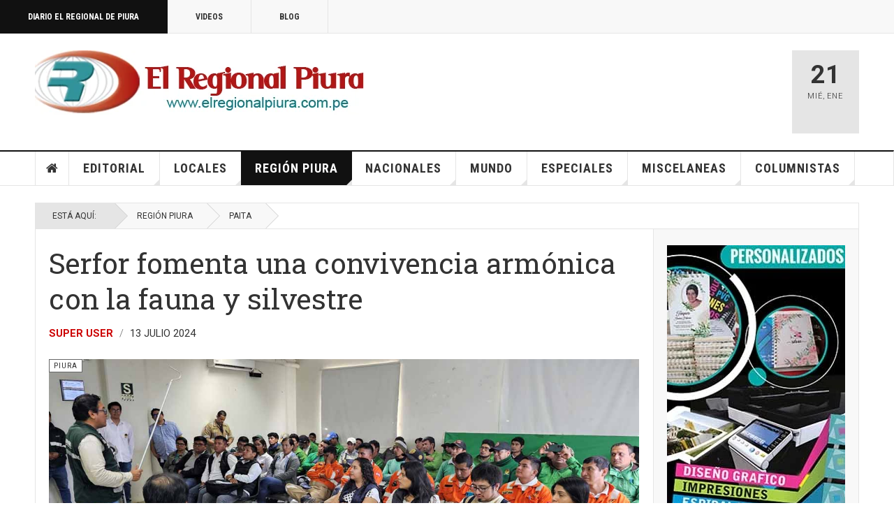

--- FILE ---
content_type: text/html; charset=utf-8
request_url: https://elregionalpiura.com.pe/index.php/region-piura/150-piura/67105-serfor-fomenta-una-convivencia-armonica-con-la-fauna-y-silvestre
body_size: 22115
content:

<!DOCTYPE html>
<html lang="es-es" dir="ltr"
	  class='com_content view-article layout-blog itemid-142 j60 j40 mm-hover cat-yellow'>

<head>
	<meta charset="utf-8">
	<meta name="rights" content="Diario El Regional de Piura">
	<meta name="author" content="Super User">
	<meta name="description" content="Cobertura periodística de la región Piura- Perú">
	<meta name="generator" content="Joomla! - Open Source Content Management">
	<title>Serfor fomenta una convivencia armónica con la fauna y silvestre</title>
	<link href="/favicon.ico" rel="icon" type="image/vnd.microsoft.icon">
<link href="/templates/ja_teline_v/local/css/bootstrap.css" rel="stylesheet">
	<link href="https://elregionalpiura.com.pe/media/plg_social2s/css/behavior/s2smodern.css" rel="stylesheet">
	<link href="https://elregionalpiura.com.pe/media/plg_social2s/css/styles/icon_colour.css" rel="stylesheet">
	<link href="https://elregionalpiura.com.pe/media/plg_social2s/css/s2sfont.min.css" rel="stylesheet">
	<link href="/media/plg_system_jcepro/site/css/content.min.css?86aa0286b6232c4a5b58f892ce080277" rel="stylesheet">
	<link href="/media/plg_system_jcemediabox/css/jcemediabox.min.css?2c837ab2c7cadbdc35b5bd7115e9eff1" rel="stylesheet">
	<link href="/templates/ja_teline_v/local/css/legacy-grid.css" rel="stylesheet">
	<link href="/plugins/system/t3/base-bs3/fonts/font-awesome/css/font-awesome.min.css" rel="stylesheet">
	<link href="/media/system/css/joomla-fontawesome.min.css" rel="stylesheet">
	<link href="/templates/ja_teline_v/local/css/template.css" rel="stylesheet">
	<link href="/templates/ja_teline_v/local/css/megamenu.css" rel="stylesheet">
	<link href="/templates/ja_teline_v/local/css/off-canvas.css" rel="stylesheet">
	<link href="/templates/ja_teline_v/fonts/font-awesome/css/font-awesome.min.css" rel="stylesheet">
	<link href="/templates/ja_teline_v/css/custom.css" rel="stylesheet">
<script type="application/json" class="joomla-script-options new">{"system.paths":{"root":"","rootFull":"https:\/\/elregionalpiura.com.pe\/","base":"","baseFull":"https:\/\/elregionalpiura.com.pe\/"},"csrf.token":"b8aa5f1131dab1a7ec7a6a20efc941e8"}</script>
	<script src="/media/system/js/core.min.js?a3d8f8"></script>
	<script src="/media/vendor/jquery/js/jquery.min.js?3.7.1"></script>
	<script src="/media/vendor/jquery/js/jquery-noconflict.min.js?3.7.1"></script>
	<script src="/media/vendor/bootstrap/js/popover.min.js?5.3.8" type="module"></script>
	<script src="/media/plg_system_jcemediabox/js/jcemediabox.min.js?2c837ab2c7cadbdc35b5bd7115e9eff1"></script>
	<script src="/t3-assets/js/js-9efb0-94266.js"></script>
	<script type="application/ld+json">{"@context":"https://schema.org","@graph":[{"@type":"Organization","@id":"https://elregionalpiura.com.pe/#/schema/Organization/base","name":"Diario El Regional de Piura","url":"https://elregionalpiura.com.pe/"},{"@type":"WebSite","@id":"https://elregionalpiura.com.pe/#/schema/WebSite/base","url":"https://elregionalpiura.com.pe/","name":"Diario El Regional de Piura","publisher":{"@id":"https://elregionalpiura.com.pe/#/schema/Organization/base"}},{"@type":"WebPage","@id":"https://elregionalpiura.com.pe/#/schema/WebPage/base","url":"https://elregionalpiura.com.pe/index.php/region-piura/150-piura/67105-serfor-fomenta-una-convivencia-armonica-con-la-fauna-y-silvestre","name":"Serfor fomenta una convivencia armónica con la fauna y silvestre","description":"Cobertura periodística de la región Piura- Perú","isPartOf":{"@id":"https://elregionalpiura.com.pe/#/schema/WebSite/base"},"about":{"@id":"https://elregionalpiura.com.pe/#/schema/Organization/base"},"inLanguage":"es-ES"},{"@type":"Article","@id":"https://elregionalpiura.com.pe/#/schema/com_content/article/67105","name":"Serfor fomenta una convivencia armónica con la fauna y silvestre","headline":"Serfor fomenta una convivencia armónica con la fauna y silvestre","inLanguage":"es-ES","author":{"@type":"Person","name":"Super User"},"thumbnailUrl":"images/Fotografias/2024/Julio_2024/capacitacion_serfor.jpg","articleSection":"Piura","dateCreated":"2024-07-13T05:49:48+00:00","isPartOf":{"@id":"https://elregionalpiura.com.pe/#/schema/WebPage/base"}}]}</script>
	<script>var s2s_mobile = '';</script>
	<script>
                (function(d){
                  var f = d.getElementsByTagName('SCRIPT')[0], p = d.createElement('SCRIPT');
                  p.type = 'text/javascript';
                  p.async = false;
                  p.defer = true;
                  p.src = 'https://elregionalpiura.com.pe/media/plg_social2s/js/social2s.min.js';
                  f.parentNode.insertBefore(p, f);
                }(document));
            </script>
	<script>var insert = '0';</script>
	<script>var insert_position = '0';</script>
	<script>var insert_element = '';</script>
	<script>var s2s_checkCookie = '0';</script>
	<script>var s2s_lang_1tag = 'es_ES';</script>
	<script>var s2s_lang_2tag = 'es';</script>
	<script>var s2s_lang_direction = 'lang_directon_right';</script>
	<script>var s2s_load_scripts_onload = '0';</script>
	<script>var s2s_context = 'com_content.article';</script>
	<script>var s2s_debug = '0';</script>
	<script>var s2s_version = '4.3.54';</script>
	<script>var s2s_art_mobile_min = '978';</script>
	<script>var s2s_k2_remove_social = '0';</script>
	<script>var s2s_sha = '';</script>
	<script>var s2s_cta_active = '0';</script>
	<script>var s2s_cta_default = 'twitter';</script>
	<script>var twitter_b_count_hide = '1';</script>
	<script>var twitter_b_count = '0';</script>
	<script>var facebook_count_hide = '1';</script>
	<script>var facebook_like_count = '0';</script>
	<script>var facebook_share_count = '0';</script>
	<script>var facebook_total_count = '0';</script>
	<script>var pinterest_count_hide = '1';</script>
	<script>var pinterest_count = '0';</script>
	<script>var linkedin_count_hide = '1';</script>
	<script>var linkedin_count = '0';</script>
	<script>var gplus_b_count_hide = '1';</script>
	<script>var gplus_b_count = '0';</script>
	<script>var tumblr_count = '0';</script>
	<script>var tumblr_count_hide = '0';</script>
	<script>var vk_b_count_hide = '1';</script>
	<script>var vk_b_count = '0';</script>
	<script>var php_full_link = 'https%3A%2F%2Felregionalpiura.com.pe%2Findex.php%2Fregion-piura%2F150-piura%2F67105-serfor-fomenta-una-convivencia-armonica-con-la-fauna-y-silvestre';</script>
	<script>var php_title = 'Serfor%20fomenta%20una%20convivencia%20arm%C3%B3nica%20con%20la%20fauna%20y%20silvestre';</script>
	<script>jQuery(document).ready(function(){WfMediabox.init({"base":"\/","theme":"standard","width":"","height":"","lightbox":0,"shadowbox":0,"icons":1,"overlay":1,"overlay_opacity":0.8,"overlay_color":"#000000","transition_speed":500,"close":2,"labels":{"close":"Close","next":"Next","previous":"Previous","cancel":"Cancel","numbers":"{{numbers}}","numbers_count":"{{current}} of {{total}}","download":"Download"},"swipe":true,"expand_on_click":true});});</script>
	<script>
	var ja_base_uri = "";
</script>
	<script>document.cookie='resolution='+Math.max(screen.width,screen.height)+'; path=/';</script>
	<meta property="og:title" content="Serfor fomenta una convivencia armónica con la fauna y silvestre"><meta property="og:description" content="ERP. Con el fin incentivar una coexistencia con la fauna silvestre, el Servicio Nacional Forestal y de Fauna Silvestre (SERFOR) del Ministerio de Desarrollo Agrario y Riego (MIDAGRI), capacitó a los colaboradores de las empresas Caña Brava y Medlog de Piura, sobre los protocolos de actuación ante el avistamiento de las distintas especies de animales...."><meta property="og:image" content="http://elregionalpiura.com.pe/images/Fotografias/2024/Julio_2024/capacitacion_serfor.jpg"><meta property="og:image:width" content="1200" /><meta property="og:image:height" content="630" /><meta property="og:site_name" content="Diario El Regional de Piura" /><meta property="og:url"  content="https://elregionalpiura.com.pe/index.php/region-piura/150-piura/67105-serfor-fomenta-una-convivencia-armonica-con-la-fauna-y-silvestre" /><meta property="og:type"  content="website" /><meta property="fb:app_id" content="514279921989553" />
	<meta property="og:type" content="article" />
<link rel="image_src" content="https://elregionalpiura.com.pe/" />
<meta property="og:image" content="https://elregionalpiura.com.pe/" />

	
<!-- META FOR IOS & HANDHELD -->
	<meta name="viewport" content="width=device-width, initial-scale=1.0, maximum-scale=1.0, user-scalable=no"/>
	<style type="text/stylesheet">
		@-webkit-viewport   { width: device-width; }
		@-moz-viewport      { width: device-width; }
		@-ms-viewport       { width: device-width; }
		@-o-viewport        { width: device-width; }
		@viewport           { width: device-width; }
	</style>
	<script type="text/javascript">
		//<![CDATA[
		if (navigator.userAgent.match(/IEMobile\/10\.0/)) {
			var msViewportStyle = document.createElement("style");
			msViewportStyle.appendChild(
				document.createTextNode("@-ms-viewport{width:auto!important}")
			);
			document.getElementsByTagName("head")[0].appendChild(msViewportStyle);
		}
		//]]>
	</script>
<meta name="HandheldFriendly" content="true"/>
<meta name="apple-mobile-web-app-capable" content="YES"/>
<!-- //META FOR IOS & HANDHELD -->



<!-- GOOGLE FONTS -->
<link href='https://fonts.googleapis.com/css?family=Roboto:400,400italic,300,300italic,700,700italic' rel='stylesheet' type='text/css'>
<link href='https://fonts.googleapis.com/css?family=Roboto+Slab:400,300,700' rel='stylesheet' type='text/css'>
<link href='https://fonts.googleapis.com/css?family=Roboto+Condensed:700,400' rel='stylesheet' type='text/css'>
<!--//GOOGLE FONTS -->


<!-- Le HTML5 shim and media query for IE8 support -->
<!--[if lt IE 9]>
<script src="//html5shim.googlecode.com/svn/trunk/html5.js"></script>
<script type="text/javascript" src="/plugins/system/t3/base-bs3/js/respond.min.js"></script>
<![endif]-->

<!-- You can add Google Analytics here or use T3 Injection feature -->
<!-- Google tag (gtag.js) -->
<script async src="https://www.googletagmanager.com/gtag/js?id=G-1Q51265R06"></script>
<script>
  window.dataLayer = window.dataLayer || [];
  function gtag(){dataLayer.push(arguments);}
  gtag('js', new Date());

  gtag('config', 'G-1Q51265R06');
</script>
<!-- Go to www.addthis.com/dashboard to customize your tools -->
<!--[if (!IE 8)&(!IE 9)]> -->
<script type="text/javascript" src="//s7.addthis.com/js/300/addthis_widget.js#pubid=ra-548fde827970ba6d" async="async"></script>
<!-- <![endif]-->
</head>

<body>

<div class="t3-wrapper"> <!-- Need this wrapper for off-canvas menu. Remove if you don't use of-canvas -->

  
	<!-- TOPBAR -->
	<div class="t3-topbar">

		<div class="top-left">
			<nav class="t3-topnav">
				<ul class="nav nav-pills nav-stacked menu">
<li class="item-113 default"><a href="/index.php" class="nav-icon nav-magazine">Diario El Regional de Piura</a></li><li class="item-137"><a href="/index.php/elregional-videos" class="nav-icon nav-media">Videos</a></li><li class="item-138"><a href="/index.php/elregional-blog" class="nav-icon nav-blog">Blog</a></li></ul>

			</nav>
		</div>

		<div class="top-right">
			
		</div>

	</div>

		<!-- //TOP BAR -->

  
  
<!-- HEADER -->
<header id="t3-header" class="t3-header">
	<div class="container">
		<div class="row">

			<div class="col-md-5 header-left">

				<!-- OFF CANVAS TOGGLE -->
				
<button class="btn btn-default off-canvas-toggle" type="button" data-pos="left" data-nav="#t3-off-canvas" data-effect="off-canvas-effect-4">
  <i class="fa fa-bars"></i>
</button>

<div id="t3-off-canvas" class="t3-off-canvas">

  <div class="t3-off-canvas-header">
    <h2 class="t3-off-canvas-header-title">Sidebar</h2>
    <button type="button" class="close" data-dismiss="modal" aria-hidden="true">&times;</button>
  </div>

  <div class="t3-off-canvas-body">
    <div class="t3-module module " id="Mod216"><div class="module-inner"><div class="module-ct"><ul class="nav nav-pills nav-stacked menu">
<li class="item-113 default"><a href="/index.php" class="nav-icon nav-magazine">Diario El Regional de Piura</a></li><li class="item-137"><a href="/index.php/elregional-videos" class="nav-icon nav-media">Videos</a></li><li class="item-138"><a href="/index.php/elregional-blog" class="nav-icon nav-blog">Blog</a></li></ul>
</div></div></div><div class="t3-module module " id="Mod217"><div class="module-inner"><h3 class="module-title "><span>Magazine menu</span></h3><div class="module-ct"><ul class="nav nav-pills nav-stacked menu">
<li class="item-151"><a href="/index.php" class="">Inicio </a></li><li class="item-139"><a href="/index.php/editorial" class="">Editorial</a></li><li class="item-108"><a href="/index.php/locales" class="">Locales</a></li><li class="item-142 current active"><a href="/index.php/region-piura" class="">Región Piura</a></li><li class="item-144"><a href="/index.php/nacionales" class="">Nacionales</a></li><li class="item-145"><a href="/index.php/mundo" class="">Mundo</a></li><li class="item-147"><a href="/index.php/especiales" class="">Especiales</a></li><li class="item-146"><a href="/index.php/miscelaneas" class="">Miscelaneas</a></li><li class="item-150"><a href="/index.php/columnistas" class="">Columnistas</a></li></ul>
</div></div></div>
  </div>

</div>

				<!-- // OFF CANVAS TOGGLE -->

				<!-- LOGO -->
				<div class="logo">
					<div class="logo-image">
						<a href="/" title="Regional">
															<img class="logo-img" src="http://elregionalpiura.com.pe/images/stories/joomlart/logo1.png" alt="Regional" />
																					<span>Regional</span>
						</a>
						<small class="site-slogan">Diario Virtual El Regional de Piura</small>
					</div>
				</div>
				<!-- //LOGO -->

			</div>

			<!-- HEADER RIGHT -->
			<div class="col-md-7 header-right">
				<div class="header-right-inner t3-d-flex">

					<div class="col t3-flex-1 trending ">
						

<div class="custom"  >
	<script data-cfasync="false" type="text/javascript" id="clever-core"> 
/* <![CDATA[ */ 
(function (document, window) { 
var a, c = document.createElement("script"), f = window.frameElement; 
 
c.id = "CleverCoreLoader93195"; 
c.src = "https://scripts.cleverwebserver.com/688595ee99043ae75cda2e1e09da2e3f.js"; 
 
c.async = !0; 
c.type = "text/javascript"; 
c.setAttribute("data-target", window.name || (f && f.getAttribute("id"))); 
c.setAttribute("data-callback", "put-your-callback-function-here"); 
c.setAttribute("data-callback-url-click", "put-your-click-macro-here"); 
c.setAttribute("data-callback-url-view", "put-your-view-macro-here"); 
 
 
try { 
a = parent.document.getElementsByTagName("script")[0] || document.getElementsByTagName("script")[0]; 
} catch (e) { 
a = !1; 
} 
 
a || (a = document.getElementsByTagName("head")[0] || document.getElementsByTagName("body")[0]); 
a.parentNode.insertBefore(c, a); 
})(document, window); 
/* ]]> */ 
</script></div>


<div class="custom"  >
	<!-- Horizontal 680 x 100 -->
<p><ins class="adsbygoogle" style="display: inline-block; width: 680px; height: 100px;" data-ad-client="ca-pub-2644291834666964" data-ad-slot="6322427351"></ins></p></div>

					</div>

					<div class="col calendar">
												<div class="col-inner">
						  <span class="number date">21</span>
						  <div class="text">
						    <span class="day">Mié</span>, <span class="month">Ene</span>
						  </div>
						</div>
					</div>

					
				</div>
			</div>
			<!-- // HEADER RIGHT -->

		</div>
	</div>
</header>
<!-- // HEADER -->


  
<!-- MAIN NAVIGATION -->
<nav id="t3-mainnav" class="wrap navbar navbar-default t3-mainnav">
	<div class="container">

		<!-- Brand and toggle get grouped for better mobile display -->
		<div class="navbar-header">
					</div>

		
		<div class="t3-navbar navbar-collapse collapse">
			<div  class="t3-megamenu animate fading"  data-duration="400" data-responsive="true">
<ul itemscope itemtype="http://www.schema.org/SiteNavigationElement" class="nav navbar-nav level0">
<li itemprop='name' class="item-home" data-id="151" data-level="1" data-class="item-home" data-xicon="fa fa-home">
<a itemprop='url' class=""  href="/index.php"   data-target="#"><span class="fa fa-home"></span>Inicio</a>

</li>
<li itemprop='name' class="dropdown mega mega-align-justify sub-hidden-collapse" data-id="139" data-level="1" data-alignsub="justify" data-hidewcol="1">
<a itemprop='url' class=" dropdown-toggle"  href="/index.php/editorial"   data-target="#" data-toggle="dropdown">Editorial <em class="caret"></em></a>

<div class="nav-child dropdown-menu mega-dropdown-menu col-xs-12"  ><div class="mega-dropdown-inner">
<div class="row">
<div class="col-xs-12 mega-col-module mega-right" data-width="12" data-position="219" data-class="mega-right"><div class="mega-inner">
<div class="t3-module module " id="Mod219"><div class="module-inner"><h3 class="module-title "><span>Últimos Editoriales</span></h3><div class="module-ct"><div class="section-inner ">

    <div class="category-module magazine-links">
        <ul class="item-list grid-view">
                                      <li class="item">
                    <div class="magazine-item link-item">
	<div class="col col-media">
		
<div class="pull-left item-image">

      <a href="/index.php/editorial/144-editorial/72138-presidente-del-congreso-fernando-rospigliosi-amenaza-a-jueces-del-poder-judicial" title="">
      <span itemprop="image" itemscope itemtype="https://schema.org/ImageObject">
     <img   src="http://elregionalpiura.com.pe/images/Fotografias/2026/Enero_2026/Fernando-Rospigliosi.jpg" alt="" itemprop="url"/>
     <meta itemprop="height" content="auto" />
     <meta itemprop="width" content="auto" />
    </span>
      </a>
    
  </div>
	</div>

	<div class="col col-content">
					<aside class="article-aside">
				
	<span class="category-name cat-red" title="Categoría: ">
		<a href="/index.php/editorial/144-editorial" ><span itemprop="genre">Editorial</span></a>	</span>
								<dl class="article-info muted">

		
			<dt class="article-info-term">
													Detalles							</dt>
      	<dd class="hidden"></dd>
			
			
			
										<dd class="published">
				<i class="icon-calendar"></i>
				<time datetime="2026-01-11T11:44:12-05:00" itemprop="datePublished">
					Ene 11 2026				</time>
			</dd>			
			
					
					
			
						</dl>
	
			</aside>
		
		
			<div class="article-title">

							<h3 itemprop="name">
											<a href="/index.php/editorial/144-editorial/72138-presidente-del-congreso-fernando-rospigliosi-amenaza-a-jueces-del-poder-judicial" itemprop="url">
						Presidente del Congreso Fernando Rospigliosi amenaza a jueces del Poder Judicial</a>
									</h3>
			
						
					</div>
	
			</div>
</div>                </li>
                            <li class="item">
                    <div class="magazine-item link-item">
	<div class="col col-media">
		
<div class="pull-left item-image">

      <a href="/index.php/editorial/144-editorial/72026-peru-y-su-fracaso-como-democracia-y-sobre-todo-como-nacion" title="">
      <span itemprop="image" itemscope itemtype="https://schema.org/ImageObject">
     <img   src="http://elregionalpiura.com.pe/media/xt-adaptive-images/1382/images/Fotografias/2025/Diciembre_2025/Recuperemos-democracia.jpg" alt="" itemprop="url"/>
     <meta itemprop="height" content="auto" />
     <meta itemprop="width" content="auto" />
    </span>
      </a>
    
  </div>
	</div>

	<div class="col col-content">
					<aside class="article-aside">
				
	<span class="category-name cat-red" title="Categoría: ">
		<a href="/index.php/editorial/144-editorial" ><span itemprop="genre">Editorial</span></a>	</span>
								<dl class="article-info muted">

		
			<dt class="article-info-term">
													Detalles							</dt>
      	<dd class="hidden"></dd>
			
			
			
										<dd class="published">
				<i class="icon-calendar"></i>
				<time datetime="2025-12-27T23:13:55-05:00" itemprop="datePublished">
					Dic 27 2025				</time>
			</dd>			
			
					
					
			
						</dl>
	
			</aside>
		
		
			<div class="article-title">

							<h3 itemprop="name">
											<a href="/index.php/editorial/144-editorial/72026-peru-y-su-fracaso-como-democracia-y-sobre-todo-como-nacion" itemprop="url">
						Perú y su fracaso como democracia y sobre todo como Nación</a>
									</h3>
			
						
					</div>
	
			</div>
</div>                </li>
                            <li class="item">
                    <div class="magazine-item link-item">
	<div class="col col-media">
		
<div class="pull-left item-image">

      <a href="/index.php/editorial/144-editorial/71345-la-precarizacion-institucional-y-el-crecimiento-de-la-criminalidad" title="">
      <span itemprop="image" itemscope itemtype="https://schema.org/ImageObject">
     <img   src="http://elregionalpiura.com.pe/images/Fotografias/2025/Noviembre_2025/Demoliendo.jpg" alt="" itemprop="url"/>
     <meta itemprop="height" content="auto" />
     <meta itemprop="width" content="auto" />
    </span>
      </a>
    
  </div>
	</div>

	<div class="col col-content">
					<aside class="article-aside">
				
	<span class="category-name cat-red" title="Categoría: ">
		<a href="/index.php/editorial/144-editorial" ><span itemprop="genre">Editorial</span></a>	</span>
								<dl class="article-info muted">

		
			<dt class="article-info-term">
													Detalles							</dt>
      	<dd class="hidden"></dd>
			
			
			
										<dd class="published">
				<i class="icon-calendar"></i>
				<time datetime="2025-11-20T10:27:33-05:00" itemprop="datePublished">
					Nov 20 2025				</time>
			</dd>			
			
					
					
			
						</dl>
	
			</aside>
		
		
			<div class="article-title">

							<h3 itemprop="name">
											<a href="/index.php/editorial/144-editorial/71345-la-precarizacion-institucional-y-el-crecimiento-de-la-criminalidad" itemprop="url">
						La precarización institucional y el crecimiento de la criminalidad</a>
									</h3>
			
						
					</div>
	
			</div>
</div>                </li>
                            <li class="item">
                    <div class="magazine-item link-item">
	<div class="col col-media">
		
<div class="pull-left item-image">

      <a href="/index.php/editorial/144-editorial/71493-peru-una-democracia-fallida-y-copada-por-politicos-satrapas" title="">
      <span itemprop="image" itemscope itemtype="https://schema.org/ImageObject">
     <img   src="http://elregionalpiura.com.pe/images/Fotografias/2025/Octubre_2025/Presidente-Pacto-Congresal.jpg" alt="" itemprop="url"/>
     <meta itemprop="height" content="auto" />
     <meta itemprop="width" content="auto" />
    </span>
      </a>
    
  </div>
	</div>

	<div class="col col-content">
					<aside class="article-aside">
				
	<span class="category-name cat-red" title="Categoría: ">
		<a href="/index.php/editorial/144-editorial" ><span itemprop="genre">Editorial</span></a>	</span>
								<dl class="article-info muted">

		
			<dt class="article-info-term">
													Detalles							</dt>
      	<dd class="hidden"></dd>
			
			
			
										<dd class="published">
				<i class="icon-calendar"></i>
				<time datetime="2025-10-25T13:16:52-05:00" itemprop="datePublished">
					Oct 25 2025				</time>
			</dd>			
			
					
					
			
						</dl>
	
			</aside>
		
		
			<div class="article-title">

							<h3 itemprop="name">
											<a href="/index.php/editorial/144-editorial/71493-peru-una-democracia-fallida-y-copada-por-politicos-satrapas" itemprop="url">
						Perú: una democracia fallida y copada por políticos sátrapas</a>
									</h3>
			
						
					</div>
	
			</div>
</div>                </li>
                            <li class="item">
                    <div class="magazine-item link-item">
	<div class="col col-media">
		
<div class="pull-left item-image">

      <a href="/index.php/editorial/144-editorial/71358-ha-cambiado-algo-en-la-politica-peruana-tras-la-vacancia-de-dina-boluarte" title="">
      <span itemprop="image" itemscope itemtype="https://schema.org/ImageObject">
     <img   src="http://elregionalpiura.com.pe/media/xt-adaptive-images/1382/images/Fotografias/2025/Octubre_2025/Jose-Jeri-Ore-01.jpeg" alt="" itemprop="url"/>
     <meta itemprop="height" content="auto" />
     <meta itemprop="width" content="auto" />
    </span>
      </a>
    
  </div>
	</div>

	<div class="col col-content">
					<aside class="article-aside">
				
	<span class="category-name cat-red" title="Categoría: ">
		<a href="/index.php/editorial/144-editorial" ><span itemprop="genre">Editorial</span></a>	</span>
								<dl class="article-info muted">

		
			<dt class="article-info-term">
													Detalles							</dt>
      	<dd class="hidden"></dd>
			
			
			
										<dd class="published">
				<i class="icon-calendar"></i>
				<time datetime="2025-10-10T11:05:13-05:00" itemprop="datePublished">
					Oct 10 2025				</time>
			</dd>			
			
					
					
			
						</dl>
	
			</aside>
		
		
			<div class="article-title">

							<h3 itemprop="name">
											<a href="/index.php/editorial/144-editorial/71358-ha-cambiado-algo-en-la-politica-peruana-tras-la-vacancia-de-dina-boluarte" itemprop="url">
						¿Ha cambiado algo en la política peruana tras la vacancia de Dina Boluarte?</a>
									</h3>
			
						
					</div>
	
			</div>
</div>                </li>
                            <li class="item">
                    <div class="magazine-item link-item">
	<div class="col col-media">
		
<div class="pull-left item-image">

      <a href="/index.php/editorial/144-editorial/71267-el-periodismo-que-nos-convoca" title="">
      <span itemprop="image" itemscope itemtype="https://schema.org/ImageObject">
     <img   src="http://elregionalpiura.com.pe/images/Fotografias/2025/Octubre_2025/dia_del_periodista.jpg" alt="" itemprop="url"/>
     <meta itemprop="height" content="auto" />
     <meta itemprop="width" content="auto" />
    </span>
      </a>
    
  </div>
	</div>

	<div class="col col-content">
					<aside class="article-aside">
				
	<span class="category-name cat-red" title="Categoría: ">
		<a href="/index.php/editorial/144-editorial" ><span itemprop="genre">Editorial</span></a>	</span>
								<dl class="article-info muted">

		
			<dt class="article-info-term">
													Detalles							</dt>
      	<dd class="hidden"></dd>
			
			
			
										<dd class="published">
				<i class="icon-calendar"></i>
				<time datetime="2025-10-01T00:50:31-05:00" itemprop="datePublished">
					Oct 01 2025				</time>
			</dd>			
			
					
					
			
						</dl>
	
			</aside>
		
		
			<div class="article-title">

							<h3 itemprop="name">
											<a href="/index.php/editorial/144-editorial/71267-el-periodismo-que-nos-convoca" itemprop="url">
						El periodismo que nos convoca</a>
									</h3>
			
						
					</div>
	
			</div>
</div>                </li>
                            <li class="item">
                    <div class="magazine-item link-item">
	<div class="col col-media">
		
<div class="pull-left item-image">

      <a href="/index.php/editorial/144-editorial/71180-el-regional-de-piura-23-anos-de-periodismo-independiente-y-compromiso-con-la-verdad" title="">
      <span itemprop="image" itemscope itemtype="https://schema.org/ImageObject">
     <img   src="http://elregionalpiura.com.pe/images/Fotografias/2025/Septiembre_2025/aniversario_23_de_ERP.jpg" alt="" itemprop="url"/>
     <meta itemprop="height" content="auto" />
     <meta itemprop="width" content="auto" />
    </span>
      </a>
    
  </div>
	</div>

	<div class="col col-content">
					<aside class="article-aside">
				
	<span class="category-name cat-red" title="Categoría: ">
		<a href="/index.php/editorial/144-editorial" ><span itemprop="genre">Editorial</span></a>	</span>
								<dl class="article-info muted">

		
			<dt class="article-info-term">
													Detalles							</dt>
      	<dd class="hidden"></dd>
			
			
			
										<dd class="published">
				<i class="icon-calendar"></i>
				<time datetime="2025-09-21T17:51:48-05:00" itemprop="datePublished">
					Sep 21 2025				</time>
			</dd>			
			
					
					
			
						</dl>
	
			</aside>
		
		
			<div class="article-title">

							<h3 itemprop="name">
											<a href="/index.php/editorial/144-editorial/71180-el-regional-de-piura-23-anos-de-periodismo-independiente-y-compromiso-con-la-verdad" itemprop="url">
						El Regional de Piura: 23 años de periodismo independiente y compromiso con la verdad</a>
									</h3>
			
						
					</div>
	
			</div>
</div>                </li>
                            <li class="item">
                    <div class="magazine-item link-item">
	<div class="col col-media">
		
<div class="pull-left item-image">

      <a href="/index.php/editorial/144-editorial/71112-presidenta-dina-boluarte-sus-ministros-y-la-aquiescencia-con-la-corrupcion" title="">
      <span itemprop="image" itemscope itemtype="https://schema.org/ImageObject">
     <img   src="http://elregionalpiura.com.pe/images/Fotografias/2025/Septiembre_2025/Juanjo-Santivanez.jpg" alt="" itemprop="url"/>
     <meta itemprop="height" content="auto" />
     <meta itemprop="width" content="auto" />
    </span>
      </a>
    
  </div>
	</div>

	<div class="col col-content">
					<aside class="article-aside">
				
	<span class="category-name cat-red" title="Categoría: ">
		<a href="/index.php/editorial/144-editorial" ><span itemprop="genre">Editorial</span></a>	</span>
								<dl class="article-info muted">

		
			<dt class="article-info-term">
													Detalles							</dt>
      	<dd class="hidden"></dd>
			
			
			
										<dd class="published">
				<i class="icon-calendar"></i>
				<time datetime="2025-09-14T23:02:18-05:00" itemprop="datePublished">
					Sep 14 2025				</time>
			</dd>			
			
					
					
			
						</dl>
	
			</aside>
		
		
			<div class="article-title">

							<h3 itemprop="name">
											<a href="/index.php/editorial/144-editorial/71112-presidenta-dina-boluarte-sus-ministros-y-la-aquiescencia-con-la-corrupcion" itemprop="url">
						Presidenta Dina Boluarte, sus ministros y la aquiescencia con la corrupción</a>
									</h3>
			
						
					</div>
	
			</div>
</div>                </li>
                            <li class="item">
                    <div class="magazine-item link-item">
	<div class="col col-media">
		
<div class="pull-left item-image">

      <a href="/index.php/editorial/144-editorial/70964-el-tribunal-constitucional-y-sus-cuestionadas-decisiones-que-afectan-imparcialidad" title="">
      <span itemprop="image" itemscope itemtype="https://schema.org/ImageObject">
     <img   src="http://elregionalpiura.com.pe/images/Fotografias/2025/Agosto_2025/Tribunal-Constitucional-local-02.jpg" alt="" itemprop="url"/>
     <meta itemprop="height" content="auto" />
     <meta itemprop="width" content="auto" />
    </span>
      </a>
    
  </div>
	</div>

	<div class="col col-content">
					<aside class="article-aside">
				
	<span class="category-name cat-red" title="Categoría: ">
		<a href="/index.php/editorial/144-editorial" ><span itemprop="genre">Editorial</span></a>	</span>
								<dl class="article-info muted">

		
			<dt class="article-info-term">
													Detalles							</dt>
      	<dd class="hidden"></dd>
			
			
			
										<dd class="published">
				<i class="icon-calendar"></i>
				<time datetime="2025-08-30T22:30:37-05:00" itemprop="datePublished">
					Ago 30 2025				</time>
			</dd>			
			
					
					
			
						</dl>
	
			</aside>
		
		
			<div class="article-title">

							<h3 itemprop="name">
											<a href="/index.php/editorial/144-editorial/70964-el-tribunal-constitucional-y-sus-cuestionadas-decisiones-que-afectan-imparcialidad" itemprop="url">
						El Tribunal Constitucional y sus cuestionadas decisiones que afectan imparcialidad</a>
									</h3>
			
						
					</div>
	
			</div>
</div>                </li>
                              </ul>
    </div>
</div>
</div></div></div>
</div></div>
</div>
</div></div>
</li>
<li itemprop='name' class="dropdown mega mega-align-justify sub-hidden-collapse" data-id="108" data-level="1" data-alignsub="justify" data-hidewcol="1">
<a itemprop='url' class=" dropdown-toggle"  href="/index.php/locales"   data-target="#" data-toggle="dropdown">Locales <em class="caret"></em></a>

<div class="nav-child dropdown-menu mega-dropdown-menu col-xs-12"  ><div class="mega-dropdown-inner">
<div class="row">
<div class="col-xs-2 mega-col-module mega-left" data-width="2" data-position="220" data-class="mega-left"><div class="mega-inner">
<div class="t3-module module " id="Mod220"><div class="module-inner"><h3 class="module-title "><span>Categorías Locales</span></h3><div class="module-ct"><ul class="mod-articlescategories categories-module mod-list">
	<li> 		<h4>
		<a href="/index.php/locales/146-sullana">
		Sullana					</a>
		</h4>
					</li>
	<li> 		<h4>
		<a href="/index.php/locales/147-bellavista">
		Bellavista					</a>
		</h4>
					</li>
	<li> 		<h4>
		<a href="/index.php/locales/201-marcavelica">
		Marcavelica					</a>
		</h4>
					</li>
	<li> 		<h4>
		<a href="/index.php/locales/203-lancones">
		Lancones					</a>
		</h4>
					</li>
	<li> 		<h4>
		<a href="/index.php/locales/202-querecotillo">
		Querecotillo					</a>
		</h4>
					</li>
	<li> 		<h4>
		<a href="/index.php/locales/205-miguel-checa">
		Miguel Checa					</a>
		</h4>
					</li>
	<li> 		<h4>
		<a href="/index.php/locales/204-ignacio-escudero">
		Ignacio Escudero					</a>
		</h4>
					</li>
	<li> 		<h4>
		<a href="/index.php/locales/148-otros-distritos">
		Otros distritos					</a>
		</h4>
					</li>
</ul>
</div></div></div>
</div></div>
<div class="col-xs-10 mega-col-module mega-right" data-width="10" data-position="227" data-class="mega-right"><div class="mega-inner">
<div class="t3-module module " id="Mod227"><div class="module-inner"><h3 class="module-title "><span>Últimas Noticias Locales</span></h3><div class="module-ct"><div class="section-inner ">

    <div class="category-module magazine-links">
        <ul class="item-list grid-view">
                                      <li class="item">
                    <div class="magazine-item link-item">
	<div class="col col-media">
		
<div class="pull-left item-image">

      <a href="/index.php/locales/146-sullana/72242-sullana-condenan-a-mas-de-8-anos-de-carcel-a-sujeto-por-robo-agravado-contra-menor" title="">
      <span itemprop="image" itemscope itemtype="https://schema.org/ImageObject">
     <img   src="http://elregionalpiura.com.pe/images/Fotografias/2026/Enero_2026/prision_preventiva_2.jpg" alt="" itemprop="url"/>
     <meta itemprop="height" content="auto" />
     <meta itemprop="width" content="auto" />
    </span>
      </a>
    
  </div>
	</div>

	<div class="col col-content">
					<aside class="article-aside">
				
	<span class="category-name cat-blue" title="Categoría: ">
		<a href="/index.php/locales/146-sullana" ><span itemprop="genre">Sullana</span></a>	</span>
								<dl class="article-info muted">

		
			<dt class="article-info-term">
													Detalles							</dt>
      	<dd class="hidden"></dd>
			
			
			
										<dd class="published">
				<i class="icon-calendar"></i>
				<time datetime="2026-01-21T23:44:38-05:00" itemprop="datePublished">
					Ene 21 2026				</time>
			</dd>			
			
					
					
			
						</dl>
	
			</aside>
		
		
			<div class="article-title">

							<h3 itemprop="name">
											<a href="/index.php/locales/146-sullana/72242-sullana-condenan-a-mas-de-8-anos-de-carcel-a-sujeto-por-robo-agravado-contra-menor" itemprop="url">
						Sullana: condenan a más de 8 años de cárcel a sujeto por robo agravado contra menor</a>
									</h3>
			
						
					</div>
	
			</div>
</div>                </li>
                            <li class="item">
                    <div class="magazine-item link-item">
	<div class="col col-media">
		
<div class="pull-left item-image">

      <a href="/index.php/locales/146-sullana/72238-sullana-dictan-ocho-meses-de-prision-preventiva-contra-dos-policias-por-presuntos-delitos-graves" title="">
      <span itemprop="image" itemscope itemtype="https://schema.org/ImageObject">
     <img   src="http://elregionalpiura.com.pe/images/Fotografias/2026/Enero_2026/condenan_a_policias.jpg" alt="" itemprop="url"/>
     <meta itemprop="height" content="auto" />
     <meta itemprop="width" content="auto" />
    </span>
      </a>
    
  </div>
	</div>

	<div class="col col-content">
					<aside class="article-aside">
				
	<span class="category-name cat-blue" title="Categoría: ">
		<a href="/index.php/locales/146-sullana" ><span itemprop="genre">Sullana</span></a>	</span>
								<dl class="article-info muted">

		
			<dt class="article-info-term">
													Detalles							</dt>
      	<dd class="hidden"></dd>
			
			
			
										<dd class="published">
				<i class="icon-calendar"></i>
				<time datetime="2026-01-21T22:30:09-05:00" itemprop="datePublished">
					Ene 21 2026				</time>
			</dd>			
			
					
					
			
						</dl>
	
			</aside>
		
		
			<div class="article-title">

							<h3 itemprop="name">
											<a href="/index.php/locales/146-sullana/72238-sullana-dictan-ocho-meses-de-prision-preventiva-contra-dos-policias-por-presuntos-delitos-graves" itemprop="url">
						Sullana: dictan ocho meses de prisión preventiva contra dos policías por presuntos delitos graves</a>
									</h3>
			
						
					</div>
	
			</div>
</div>                </li>
                            <li class="item">
                    <div class="magazine-item link-item">
	<div class="col col-media">
		
<div class="pull-left item-image">

      <a href="/index.php/locales/146-sullana/72234-sullana-dictan-seis-anos-de-prision-a-pastor-evangelico-por-tocamientos-indebidos-a-una-menor" title="">
      <span itemprop="image" itemscope itemtype="https://schema.org/ImageObject">
     <img   src="/images/prision_por_tocamientos.jpg#joomlaImage://local-images/prision_por_tocamientos.jpg" alt="" itemprop="url"/>
     <meta itemprop="height" content="auto" />
     <meta itemprop="width" content="auto" />
    </span>
      </a>
    
  </div>
	</div>

	<div class="col col-content">
					<aside class="article-aside">
				
	<span class="category-name cat-blue" title="Categoría: ">
		<a href="/index.php/locales/146-sullana" ><span itemprop="genre">Sullana</span></a>	</span>
								<dl class="article-info muted">

		
			<dt class="article-info-term">
													Detalles							</dt>
      	<dd class="hidden"></dd>
			
			
			
										<dd class="published">
				<i class="icon-calendar"></i>
				<time datetime="2026-01-20T22:54:35-05:00" itemprop="datePublished">
					Ene 20 2026				</time>
			</dd>			
			
					
					
			
						</dl>
	
			</aside>
		
		
			<div class="article-title">

							<h3 itemprop="name">
											<a href="/index.php/locales/146-sullana/72234-sullana-dictan-seis-anos-de-prision-a-pastor-evangelico-por-tocamientos-indebidos-a-una-menor" itemprop="url">
						Sullana: dictan seis años de prisión a pastor evangélico por tocamientos indebidos a una menor</a>
									</h3>
			
						
					</div>
	
			</div>
</div>                </li>
                            <li class="item">
                    <div class="magazine-item link-item">
	<div class="col col-media">
		
<div class="pull-left item-image">

      <a href="/index.php/locales/146-sullana/72233-corte-de-sullana-garantiza-atencion-judicial-durante-periodo-vacacional-en-sullana-talara-y-ayabaca" title="">
      <span itemprop="image" itemscope itemtype="https://schema.org/ImageObject">
     <img   src="http://elregionalpiura.com.pe/images/Fotografias/2026/Enero_2026/presidente_de_la_Corte_1.jpg" alt="" itemprop="url"/>
     <meta itemprop="height" content="auto" />
     <meta itemprop="width" content="auto" />
    </span>
      </a>
    
  </div>
	</div>

	<div class="col col-content">
					<aside class="article-aside">
				
	<span class="category-name cat-blue" title="Categoría: ">
		<a href="/index.php/locales/146-sullana" ><span itemprop="genre">Sullana</span></a>	</span>
								<dl class="article-info muted">

		
			<dt class="article-info-term">
													Detalles							</dt>
      	<dd class="hidden"></dd>
			
			
			
										<dd class="published">
				<i class="icon-calendar"></i>
				<time datetime="2026-01-20T22:36:41-05:00" itemprop="datePublished">
					Ene 20 2026				</time>
			</dd>			
			
					
					
			
						</dl>
	
			</aside>
		
		
			<div class="article-title">

							<h3 itemprop="name">
											<a href="/index.php/locales/146-sullana/72233-corte-de-sullana-garantiza-atencion-judicial-durante-periodo-vacacional-en-sullana-talara-y-ayabaca" itemprop="url">
						Corte de Sullana garantiza atención judicial durante periodo vacacional en Sullana, Talara y Ayabaca</a>
									</h3>
			
						
					</div>
	
			</div>
</div>                </li>
                            <li class="item">
                    <div class="magazine-item link-item">
	<div class="col col-media">
		
<div class="pull-left item-image">

      <a href="/index.php/locales/146-sullana/72226-sullana-juan-miguel-aguilar-sandoval-asume-como-fiscal-provincial-de-prevencion-del-delito" title="">
      <span itemprop="image" itemscope itemtype="https://schema.org/ImageObject">
     <img   src="http://elregionalpiura.com.pe/images/Fotografias/2026/Enero_2026/Juan_Miguel_Aguilar_Sandoval.jpg" alt="" itemprop="url"/>
     <meta itemprop="height" content="auto" />
     <meta itemprop="width" content="auto" />
    </span>
      </a>
    
  </div>
	</div>

	<div class="col col-content">
					<aside class="article-aside">
				
	<span class="category-name cat-blue" title="Categoría: ">
		<a href="/index.php/locales/146-sullana" ><span itemprop="genre">Sullana</span></a>	</span>
								<dl class="article-info muted">

		
			<dt class="article-info-term">
													Detalles							</dt>
      	<dd class="hidden"></dd>
			
			
			
										<dd class="published">
				<i class="icon-calendar"></i>
				<time datetime="2026-01-20T11:56:59-05:00" itemprop="datePublished">
					Ene 20 2026				</time>
			</dd>			
			
					
					
			
						</dl>
	
			</aside>
		
		
			<div class="article-title">

							<h3 itemprop="name">
											<a href="/index.php/locales/146-sullana/72226-sullana-juan-miguel-aguilar-sandoval-asume-como-fiscal-provincial-de-prevencion-del-delito" itemprop="url">
						Sullana: Juan Miguel Aguilar Sandoval asume como Fiscal Provincial de Prevención del Delito</a>
									</h3>
			
						
					</div>
	
			</div>
</div>                </li>
                            <li class="item">
                    <div class="magazine-item link-item">
	<div class="col col-media">
		
<div class="pull-left item-image">

      <a href="/index.php/locales/146-sullana/72223-sullana-dictan-nueve-meses-de-prision-preventiva-contra-investigado-por-robo-agravado" title="">
      <span itemprop="image" itemscope itemtype="https://schema.org/ImageObject">
     <img   src="http://elregionalpiura.com.pe/images/Fotografias/2026/Enero_2026/Unidad_de_flagrancia_Sullana.jpg" alt="" itemprop="url"/>
     <meta itemprop="height" content="auto" />
     <meta itemprop="width" content="auto" />
    </span>
      </a>
    
  </div>
	</div>

	<div class="col col-content">
					<aside class="article-aside">
				
	<span class="category-name cat-blue" title="Categoría: ">
		<a href="/index.php/locales/146-sullana" ><span itemprop="genre">Sullana</span></a>	</span>
								<dl class="article-info muted">

		
			<dt class="article-info-term">
													Detalles							</dt>
      	<dd class="hidden"></dd>
			
			
			
										<dd class="published">
				<i class="icon-calendar"></i>
				<time datetime="2026-01-20T11:37:20-05:00" itemprop="datePublished">
					Ene 20 2026				</time>
			</dd>			
			
					
					
			
						</dl>
	
			</aside>
		
		
			<div class="article-title">

							<h3 itemprop="name">
											<a href="/index.php/locales/146-sullana/72223-sullana-dictan-nueve-meses-de-prision-preventiva-contra-investigado-por-robo-agravado" itemprop="url">
						Sullana: dictan nueve meses de prisión preventiva contra investigado por robo agravado</a>
									</h3>
			
						
					</div>
	
			</div>
</div>                </li>
                            <li class="item">
                    <div class="magazine-item link-item">
	<div class="col col-media">
		
<div class="pull-left item-image">

      <a href="/index.php/locales/146-sullana/72222-hombre-resulta-herido-de-bala-tras-ataque-armado-en-sullana" title="">
      <span itemprop="image" itemscope itemtype="https://schema.org/ImageObject">
     <img   src="http://elregionalpiura.com.pe/images/Fotografias/2026/Enero_2026/atacan_a_un_hombre.jpg" alt="" itemprop="url"/>
     <meta itemprop="height" content="auto" />
     <meta itemprop="width" content="auto" />
    </span>
      </a>
    
  </div>
	</div>

	<div class="col col-content">
					<aside class="article-aside">
				
	<span class="category-name cat-blue" title="Categoría: ">
		<a href="/index.php/locales/146-sullana" ><span itemprop="genre">Sullana</span></a>	</span>
								<dl class="article-info muted">

		
			<dt class="article-info-term">
													Detalles							</dt>
      	<dd class="hidden"></dd>
			
			
			
										<dd class="published">
				<i class="icon-calendar"></i>
				<time datetime="2026-01-20T09:50:53-05:00" itemprop="datePublished">
					Ene 20 2026				</time>
			</dd>			
			
					
					
			
						</dl>
	
			</aside>
		
		
			<div class="article-title">

							<h3 itemprop="name">
											<a href="/index.php/locales/146-sullana/72222-hombre-resulta-herido-de-bala-tras-ataque-armado-en-sullana" itemprop="url">
						Hombre resulta herido de bala tras ataque armado en Sullana</a>
									</h3>
			
						
					</div>
	
			</div>
</div>                </li>
                            <li class="item">
                    <div class="magazine-item link-item">
	<div class="col col-media">
		
<div class="pull-left item-image">

      <a href="/index.php/locales/146-sullana/72221-sullana-condenan-a-21-anos-de-carcel-para-sujeto-por-robo-agravado-y-tenencia-ilegal-de-municiones" title="">
      <span itemprop="image" itemscope itemtype="https://schema.org/ImageObject">
     <img   src="http://elregionalpiura.com.pe/images/Fotografias/2026/Enero_2026/Roberto_Carlos_Marcelo_Lopez.jpg" alt="" itemprop="url"/>
     <meta itemprop="height" content="auto" />
     <meta itemprop="width" content="auto" />
    </span>
      </a>
    
  </div>
	</div>

	<div class="col col-content">
					<aside class="article-aside">
				
	<span class="category-name cat-blue" title="Categoría: ">
		<a href="/index.php/locales/146-sullana" ><span itemprop="genre">Sullana</span></a>	</span>
								<dl class="article-info muted">

		
			<dt class="article-info-term">
													Detalles							</dt>
      	<dd class="hidden"></dd>
			
			
			
										<dd class="published">
				<i class="icon-calendar"></i>
				<time datetime="2026-01-20T00:24:28-05:00" itemprop="datePublished">
					Ene 20 2026				</time>
			</dd>			
			
					
					
			
						</dl>
	
			</aside>
		
		
			<div class="article-title">

							<h3 itemprop="name">
											<a href="/index.php/locales/146-sullana/72221-sullana-condenan-a-21-anos-de-carcel-para-sujeto-por-robo-agravado-y-tenencia-ilegal-de-municiones" itemprop="url">
						Sullana: condenan a 21 años de cárcel para sujeto por robo agravado y tenencia ilegal de municiones</a>
									</h3>
			
						
					</div>
	
			</div>
</div>                </li>
                            <li class="item">
                    <div class="magazine-item link-item">
	<div class="col col-media">
		
<div class="pull-left item-image">

      <a href="/index.php/locales/146-sullana/72218-sullana-dictan-25-anos-de-carcel-a-sexagenario-por-abuso-sexual-de-un-menor-de-13-anos-con-discapacidad-mental" title="">
      <span itemprop="image" itemscope itemtype="https://schema.org/ImageObject">
     <img   src="http://elregionalpiura.com.pe/images/Fotografias/2026/Enero_2026/Santos_Gregorio_Carreno_Urbina.jpg" alt="" itemprop="url"/>
     <meta itemprop="height" content="auto" />
     <meta itemprop="width" content="auto" />
    </span>
      </a>
    
  </div>
	</div>

	<div class="col col-content">
					<aside class="article-aside">
				
	<span class="category-name cat-blue" title="Categoría: ">
		<a href="/index.php/locales/146-sullana" ><span itemprop="genre">Sullana</span></a>	</span>
								<dl class="article-info muted">

		
			<dt class="article-info-term">
													Detalles							</dt>
      	<dd class="hidden"></dd>
			
			
			
										<dd class="published">
				<i class="icon-calendar"></i>
				<time datetime="2026-01-19T23:40:10-05:00" itemprop="datePublished">
					Ene 19 2026				</time>
			</dd>			
			
					
					
			
						</dl>
	
			</aside>
		
		
			<div class="article-title">

							<h3 itemprop="name">
											<a href="/index.php/locales/146-sullana/72218-sullana-dictan-25-anos-de-carcel-a-sexagenario-por-abuso-sexual-de-un-menor-de-13-anos-con-discapacidad-mental" itemprop="url">
						Sullana: dictan 25 años de cárcel a sexagenario por abuso sexual de un menor de 13 años con discapacidad mental</a>
									</h3>
			
						
					</div>
	
			</div>
</div>                </li>
                              </ul>
    </div>
</div>
</div></div></div>
</div></div>
</div>
</div></div>
</li>
<li itemprop='name' class="current active dropdown mega mega-align-justify" data-id="142" data-level="1" data-alignsub="justify">
<a itemprop='url' class=" dropdown-toggle"  href="/index.php/region-piura"   data-target="#" data-toggle="dropdown">Región Piura <em class="caret"></em></a>

<div class="nav-child dropdown-menu mega-dropdown-menu col-xs-12"  ><div class="mega-dropdown-inner">
<div class="row">
<div class="col-xs-2 mega-col-module mega-left" data-width="2" data-position="221" data-class="mega-left"><div class="mega-inner">
<div class="t3-module module " id="Mod221"><div class="module-inner"><h3 class="module-title "><span>Categorías Regionales</span></h3><div class="module-ct"><ul class="mod-articlescategories categories-module mod-list">
	<li> 		<h4>
		<a href="/index.php/region-piura/150-piura">
		Piura					</a>
		</h4>
					</li>
	<li> 		<h4>
		<a href="/index.php/region-piura/151-talara">
		Talara					</a>
		</h4>
					</li>
	<li> 		<h4>
		<a href="/index.php/region-piura/196-paita">
		Paita					</a>
		</h4>
					</li>
	<li> 		<h4>
		<a href="/index.php/region-piura/197-sechura">
		Sechura					</a>
		</h4>
					</li>
	<li> 		<h4>
		<a href="/index.php/region-piura/198-ayabaca">
		Ayabaca					</a>
		</h4>
					</li>
	<li> 		<h4>
		<a href="/index.php/region-piura/199-morropon">
		Morropón					</a>
		</h4>
					</li>
	<li> 		<h4>
		<a href="/index.php/region-piura/200-huancabamba">
		Huancabamba					</a>
		</h4>
					</li>
	<li> 		<h4>
		<a href="/index.php/region-piura/152-otras-provincias">
		Otras provincias					</a>
		</h4>
					</li>
</ul>
</div></div></div>
</div></div>
<div class="col-xs-10 mega-col-module mega-right" data-width="10" data-position="228" data-class="mega-right"><div class="mega-inner">
<div class="t3-module module " id="Mod228"><div class="module-inner"><h3 class="module-title "><span>Últimas Noticias Regionales</span></h3><div class="module-ct"><div class="section-inner ">

    <div class="category-module magazine-links">
        <ul class="item-list grid-view">
                                      <li class="item">
                    <div class="magazine-item link-item">
	<div class="col col-media">
		
<div class="pull-left item-image">

      <a href="/index.php/region-piura/150-piura/72236-frustran-intento-de-fuga-en-el-penal-de-piura" title="">
      <span itemprop="image" itemscope itemtype="https://schema.org/ImageObject">
     <img   src="http://elregionalpiura.com.pe/images/Fotografias/2026/Enero_2026/Inpe_Piura.jpg" alt="" itemprop="url"/>
     <meta itemprop="height" content="auto" />
     <meta itemprop="width" content="auto" />
    </span>
      </a>
    
  </div>
	</div>

	<div class="col col-content">
					<aside class="article-aside">
				
	<span class="category-name cat-yellow" title="Categoría: ">
		<a href="/index.php/region-piura/150-piura" ><span itemprop="genre">Piura</span></a>	</span>
								<dl class="article-info muted">

		
			<dt class="article-info-term">
													Detalles							</dt>
      	<dd class="hidden"></dd>
			
			
			
										<dd class="published">
				<i class="icon-calendar"></i>
				<time datetime="2026-01-21T11:41:04-05:00" itemprop="datePublished">
					Ene 21 2026				</time>
			</dd>			
			
					
					
			
						</dl>
	
			</aside>
		
		
			<div class="article-title">

							<h3 itemprop="name">
											<a href="/index.php/region-piura/150-piura/72236-frustran-intento-de-fuga-en-el-penal-de-piura" itemprop="url">
						Frustran intento de fuga en el penal de Piura</a>
									</h3>
			
						
					</div>
	
			</div>
</div>                </li>
                            <li class="item">
                    <div class="magazine-item link-item">
	<div class="col col-media">
		
<div class="pull-left item-image">

      <a href="/index.php/region-piura/150-piura/72235-piura-alegria-tradicion-y-manguerazo-marcaron-el-carnaval-cura-mori-2026" title="">
      <span itemprop="image" itemscope itemtype="https://schema.org/ImageObject">
     <img   src="http://elregionalpiura.com.pe/images/Fotografias/2026/Enero_2026/Manguerazo-Cura-Mori.jpg" alt="" itemprop="url"/>
     <meta itemprop="height" content="auto" />
     <meta itemprop="width" content="auto" />
    </span>
      </a>
    
  </div>
	</div>

	<div class="col col-content">
					<aside class="article-aside">
				
	<span class="category-name cat-yellow" title="Categoría: ">
		<a href="/index.php/region-piura/150-piura" ><span itemprop="genre">Piura</span></a>	</span>
								<dl class="article-info muted">

		
			<dt class="article-info-term">
													Detalles							</dt>
      	<dd class="hidden"></dd>
			
			
			
										<dd class="published">
				<i class="icon-calendar"></i>
				<time datetime="2026-01-21T11:34:04-05:00" itemprop="datePublished">
					Ene 21 2026				</time>
			</dd>			
			
					
					
			
						</dl>
	
			</aside>
		
		
			<div class="article-title">

							<h3 itemprop="name">
											<a href="/index.php/region-piura/150-piura/72235-piura-alegria-tradicion-y-manguerazo-marcaron-el-carnaval-cura-mori-2026" itemprop="url">
						Piura: Alegría, tradición y Manguerazo marcaron el Carnaval Cura Mori 2026</a>
									</h3>
			
						
					</div>
	
			</div>
</div>                </li>
                            <li class="item">
                    <div class="magazine-item link-item">
	<div class="col col-media">
		
<div class="pull-left item-image">

      <a href="/index.php/region-piura/150-piura/72231-policia-nacional-del-peru-y-camara-de-comercio-de-piura-apuestan-por-la-seguridad-ciudadana" title="">
      <span itemprop="image" itemscope itemtype="https://schema.org/ImageObject">
     <img   src="http://elregionalpiura.com.pe/images/Fotografias/2026/Enero_2026/Reunion-PNP-y-Camco.jpg" alt="" itemprop="url"/>
     <meta itemprop="height" content="auto" />
     <meta itemprop="width" content="auto" />
    </span>
      </a>
    
  </div>
	</div>

	<div class="col col-content">
					<aside class="article-aside">
				
	<span class="category-name cat-yellow" title="Categoría: ">
		<a href="/index.php/region-piura/150-piura" ><span itemprop="genre">Piura</span></a>	</span>
								<dl class="article-info muted">

		
			<dt class="article-info-term">
													Detalles							</dt>
      	<dd class="hidden"></dd>
			
			
			
										<dd class="published">
				<i class="icon-calendar"></i>
				<time datetime="2026-01-20T21:14:18-05:00" itemprop="datePublished">
					Ene 20 2026				</time>
			</dd>			
			
					
					
			
						</dl>
	
			</aside>
		
		
			<div class="article-title">

							<h3 itemprop="name">
											<a href="/index.php/region-piura/150-piura/72231-policia-nacional-del-peru-y-camara-de-comercio-de-piura-apuestan-por-la-seguridad-ciudadana" itemprop="url">
						Policía Nacional del Perú y Cámara de Comercio de Piura apuestan por la seguridad ciudadana</a>
									</h3>
			
						
					</div>
	
			</div>
</div>                </li>
                            <li class="item">
                    <div class="magazine-item link-item">
	<div class="col col-media">
		
<div class="pull-left item-image">

      <a href="/index.php/region-piura/150-piura/72230-piura-condenan-a-14-anos-de-prision-a-sujeto-por-la-muerte-de-estudiante-universitario" title="">
      <span itemprop="image" itemscope itemtype="https://schema.org/ImageObject">
     <img   src="/images/investigan_muerte_de_universitario.jpg#joomlaImage://local-images/investigan_muerte_de_universitario.jpg" alt="" itemprop="url"/>
     <meta itemprop="height" content="auto" />
     <meta itemprop="width" content="auto" />
    </span>
      </a>
    
  </div>
	</div>

	<div class="col col-content">
					<aside class="article-aside">
				
	<span class="category-name cat-yellow" title="Categoría: ">
		<a href="/index.php/region-piura/150-piura" ><span itemprop="genre">Piura</span></a>	</span>
								<dl class="article-info muted">

		
			<dt class="article-info-term">
													Detalles							</dt>
      	<dd class="hidden"></dd>
			
			
			
										<dd class="published">
				<i class="icon-calendar"></i>
				<time datetime="2026-01-20T19:21:43-05:00" itemprop="datePublished">
					Ene 20 2026				</time>
			</dd>			
			
					
					
			
						</dl>
	
			</aside>
		
		
			<div class="article-title">

							<h3 itemprop="name">
											<a href="/index.php/region-piura/150-piura/72230-piura-condenan-a-14-anos-de-prision-a-sujeto-por-la-muerte-de-estudiante-universitario" itemprop="url">
						Piura: condenan a 14 años de prisión a sujeto por la muerte de estudiante universitario</a>
									</h3>
			
						
					</div>
	
			</div>
</div>                </li>
                            <li class="item">
                    <div class="magazine-item link-item">
	<div class="col col-media">
		
<div class="pull-left item-image">

      <a href="/index.php/region-piura/151-talara/72228-talara-prision-preventiva-a-dos-sujetos-por-hurto-agravado-en-vichayito" title="">
      <span itemprop="image" itemscope itemtype="https://schema.org/ImageObject">
     <img   src="/images/prision_por_robo.jpg#joomlaImage://local-images/prision_por_robo.jpg" alt="" itemprop="url"/>
     <meta itemprop="height" content="auto" />
     <meta itemprop="width" content="auto" />
    </span>
      </a>
    
  </div>
	</div>

	<div class="col col-content">
					<aside class="article-aside">
				
	<span class="category-name cat-yellow" title="Categoría: ">
		<a href="/index.php/region-piura/151-talara" ><span itemprop="genre">Talara</span></a>	</span>
								<dl class="article-info muted">

		
			<dt class="article-info-term">
													Detalles							</dt>
      	<dd class="hidden"></dd>
			
			
			
										<dd class="published">
				<i class="icon-calendar"></i>
				<time datetime="2026-01-20T12:10:59-05:00" itemprop="datePublished">
					Ene 20 2026				</time>
			</dd>			
			
					
					
			
						</dl>
	
			</aside>
		
		
			<div class="article-title">

							<h3 itemprop="name">
											<a href="/index.php/region-piura/151-talara/72228-talara-prision-preventiva-a-dos-sujetos-por-hurto-agravado-en-vichayito" itemprop="url">
						Talara: prisión preventiva a dos sujetos por hurto agravado en Vichayito</a>
									</h3>
			
						
					</div>
	
			</div>
</div>                </li>
                            <li class="item">
                    <div class="magazine-item link-item">
	<div class="col col-media">
		
<div class="pull-left item-image">

      <a href="/index.php/region-piura/150-piura/72227-piura-hallan-colchones-dentro-del-sistema-de-alcantarillado-durante-limpieza-de-colector-colapsado" title="">
      <span itemprop="image" itemscope itemtype="https://schema.org/ImageObject">
     <img   src="http://elregionalpiura.com.pe/images/Fotografias/2026/Enero_2026/hallan_colchones_en_buzon1.jpeg" alt="" itemprop="url"/>
     <meta itemprop="height" content="auto" />
     <meta itemprop="width" content="auto" />
    </span>
      </a>
    
  </div>
	</div>

	<div class="col col-content">
					<aside class="article-aside">
				
	<span class="category-name cat-yellow" title="Categoría: ">
		<a href="/index.php/region-piura/150-piura" ><span itemprop="genre">Piura</span></a>	</span>
								<dl class="article-info muted">

		
			<dt class="article-info-term">
													Detalles							</dt>
      	<dd class="hidden"></dd>
			
			
			
										<dd class="published">
				<i class="icon-calendar"></i>
				<time datetime="2026-01-20T12:05:45-05:00" itemprop="datePublished">
					Ene 20 2026				</time>
			</dd>			
			
					
					
			
						</dl>
	
			</aside>
		
		
			<div class="article-title">

							<h3 itemprop="name">
											<a href="/index.php/region-piura/150-piura/72227-piura-hallan-colchones-dentro-del-sistema-de-alcantarillado-durante-limpieza-de-colector-colapsado" itemprop="url">
						Piura: hallan colchones dentro del sistema de alcantarillado durante limpieza de colector colapsado</a>
									</h3>
			
						
					</div>
	
			</div>
</div>                </li>
                            <li class="item">
                    <div class="magazine-item link-item">
	<div class="col col-media">
		
<div class="pull-left item-image">

      <a href="/index.php/region-piura/150-piura/72225-piura-mas-de-3-600-operativos-y-418-detenidos-reporta-la-region-policial-durante-estado-de-emergencia" title="">
      <span itemprop="image" itemscope itemtype="https://schema.org/ImageObject">
     <img   src="http://elregionalpiura.com.pe/images/Fotografias/2026/Enero_2026/reunion_Coresec.jpg" alt="" itemprop="url"/>
     <meta itemprop="height" content="auto" />
     <meta itemprop="width" content="auto" />
    </span>
      </a>
    
  </div>
	</div>

	<div class="col col-content">
					<aside class="article-aside">
				
	<span class="category-name cat-yellow" title="Categoría: ">
		<a href="/index.php/region-piura/150-piura" ><span itemprop="genre">Piura</span></a>	</span>
								<dl class="article-info muted">

		
			<dt class="article-info-term">
													Detalles							</dt>
      	<dd class="hidden"></dd>
			
			
			
										<dd class="published">
				<i class="icon-calendar"></i>
				<time datetime="2026-01-20T11:50:51-05:00" itemprop="datePublished">
					Ene 20 2026				</time>
			</dd>			
			
					
					
			
						</dl>
	
			</aside>
		
		
			<div class="article-title">

							<h3 itemprop="name">
											<a href="/index.php/region-piura/150-piura/72225-piura-mas-de-3-600-operativos-y-418-detenidos-reporta-la-region-policial-durante-estado-de-emergencia" itemprop="url">
						Piura: más de 3,600 operativos y 418 detenidos reporta la Región Policial durante estado de emergencia</a>
									</h3>
			
						
					</div>
	
			</div>
</div>                </li>
                            <li class="item">
                    <div class="magazine-item link-item">
	<div class="col col-media">
		
<div class="pull-left item-image">

      <a href="/index.php/region-piura/150-piura/72224-piura-desarticulan-presunta-banda-los-malditos-del-brillo-durante-operativo-policial-en-castilla" title="">
      <span itemprop="image" itemscope itemtype="https://schema.org/ImageObject">
     <img   src="http://elregionalpiura.com.pe/images/Fotografias/2026/Enero_2026/Los_Malditos_del_Brillo.jpg" alt="" itemprop="url"/>
     <meta itemprop="height" content="auto" />
     <meta itemprop="width" content="auto" />
    </span>
      </a>
    
  </div>
	</div>

	<div class="col col-content">
					<aside class="article-aside">
				
	<span class="category-name cat-yellow" title="Categoría: ">
		<a href="/index.php/region-piura/150-piura" ><span itemprop="genre">Piura</span></a>	</span>
								<dl class="article-info muted">

		
			<dt class="article-info-term">
													Detalles							</dt>
      	<dd class="hidden"></dd>
			
			
			
										<dd class="published">
				<i class="icon-calendar"></i>
				<time datetime="2026-01-20T11:44:49-05:00" itemprop="datePublished">
					Ene 20 2026				</time>
			</dd>			
			
					
					
			
						</dl>
	
			</aside>
		
		
			<div class="article-title">

							<h3 itemprop="name">
											<a href="/index.php/region-piura/150-piura/72224-piura-desarticulan-presunta-banda-los-malditos-del-brillo-durante-operativo-policial-en-castilla" itemprop="url">
						Piura: desarticulan presunta banda “Los Malditos del Brillo” durante operativo policial en Castilla</a>
									</h3>
			
						
					</div>
	
			</div>
</div>                </li>
                            <li class="item">
                    <div class="magazine-item link-item">
	<div class="col col-media">
		
<div class="pull-left item-image">

      <a href="/index.php/region-piura/150-piura/72219-piura-eps-grau-atiende-emergencia-por-afloramiento-de-aguas-servidas-cerca-de-casa-hogar-maria-del-redentor" title="">
      <span itemprop="image" itemscope itemtype="https://schema.org/ImageObject">
     <img   src="/images/atienden_con_hidrojet.jpg#joomlaImage://local-images/atienden_con_hidrojet.jpg" alt="" itemprop="url"/>
     <meta itemprop="height" content="auto" />
     <meta itemprop="width" content="auto" />
    </span>
      </a>
    
  </div>
	</div>

	<div class="col col-content">
					<aside class="article-aside">
				
	<span class="category-name cat-yellow" title="Categoría: ">
		<a href="/index.php/region-piura/150-piura" ><span itemprop="genre">Piura</span></a>	</span>
								<dl class="article-info muted">

		
			<dt class="article-info-term">
													Detalles							</dt>
      	<dd class="hidden"></dd>
			
			
			
										<dd class="published">
				<i class="icon-calendar"></i>
				<time datetime="2026-01-20T00:01:23-05:00" itemprop="datePublished">
					Ene 20 2026				</time>
			</dd>			
			
					
					
			
						</dl>
	
			</aside>
		
		
			<div class="article-title">

							<h3 itemprop="name">
											<a href="/index.php/region-piura/150-piura/72219-piura-eps-grau-atiende-emergencia-por-afloramiento-de-aguas-servidas-cerca-de-casa-hogar-maria-del-redentor" itemprop="url">
						Piura: EPS Grau atiende emergencia por afloramiento de aguas servidas cerca de Casa Hogar María del Redentor</a>
									</h3>
			
						
					</div>
	
			</div>
</div>                </li>
                              </ul>
    </div>
</div>
</div></div></div>
</div></div>
</div>
</div></div>
</li>
<li itemprop='name' class="dropdown mega mega-align-justify" data-id="144" data-level="1" data-alignsub="justify">
<a itemprop='url' class=" dropdown-toggle"  href="/index.php/nacionales"   data-target="#" data-toggle="dropdown">Nacionales <em class="caret"></em></a>

<div class="nav-child dropdown-menu mega-dropdown-menu col-xs-12"  ><div class="mega-dropdown-inner">
<div class="row">
<div class="col-xs-2 mega-col-module mega-left" data-width="2" data-position="222" data-class="mega-left"><div class="mega-inner">
<div class="t3-module module " id="Mod222"><div class="module-inner"><h3 class="module-title "><span>Categorías Nacionales</span></h3><div class="module-ct"><ul class="mod-articlescategories categories-module mod-list">
	<li> 		<h4>
		<a href="/index.php/nacionales/154-politica">
		Política					</a>
		</h4>
					</li>
	<li> 		<h4>
		<a href="/index.php/nacionales/155-lima">
		Lima					</a>
		</h4>
					</li>
	<li> 		<h4>
		<a href="/index.php/nacionales/156-regiones">
		Regiones					</a>
		</h4>
					</li>
	<li> 		<h4>
		<a href="/index.php/nacionales/193-economia">
		Economía					</a>
		</h4>
					</li>
</ul>
</div></div></div>
</div></div>
<div class="col-xs-10 mega-col-module mega-right" data-width="10" data-position="229" data-class="mega-right"><div class="mega-inner">
<div class="t3-module module " id="Mod229"><div class="module-inner"><h3 class="module-title "><span>Últimas Noticias Nacionales</span></h3><div class="module-ct"><div class="section-inner ">

    <div class="category-module magazine-links">
        <ul class="item-list grid-view">
                                      <li class="item">
                    <div class="magazine-item link-item">
	<div class="col col-media">
		
<div class="pull-left item-image">

      <a href="/index.php/nacionales/155-lima/72241-juramento-nuevo-consejo-directivo-del-centro-de-estudios-historico-militares-del-peru" title="">
      <span itemprop="image" itemscope itemtype="https://schema.org/ImageObject">
     <img   src="http://elregionalpiura.com.pe/images/Fotografias/2026/Enero_2026/juramentacion.jpg" alt="" itemprop="url"/>
     <meta itemprop="height" content="auto" />
     <meta itemprop="width" content="auto" />
    </span>
      </a>
    
  </div>
	</div>

	<div class="col col-content">
					<aside class="article-aside">
				
	<span class="category-name cat-green" title="Categoría: ">
		<a href="/index.php/nacionales/155-lima" ><span itemprop="genre">Lima</span></a>	</span>
								<dl class="article-info muted">

		
			<dt class="article-info-term">
													Detalles							</dt>
      	<dd class="hidden"></dd>
			
			
			
										<dd class="published">
				<i class="icon-calendar"></i>
				<time datetime="2026-01-21T23:27:35-05:00" itemprop="datePublished">
					Ene 21 2026				</time>
			</dd>			
			
					
					
			
						</dl>
	
			</aside>
		
		
			<div class="article-title">

							<h3 itemprop="name">
											<a href="/index.php/nacionales/155-lima/72241-juramento-nuevo-consejo-directivo-del-centro-de-estudios-historico-militares-del-peru" itemprop="url">
						Juramentó nuevo Consejo Directivo del Centro de Estudios Histórico Militares del Perú</a>
									</h3>
			
						
					</div>
	
			</div>
</div>                </li>
                            <li class="item">
                    <div class="magazine-item link-item">
	<div class="col col-media">
		
<div class="pull-left item-image">

      <a href="/index.php/nacionales/193-economia/72240-peru-logra-acceso-de-la-miel-de-abeja-al-mercado-paraguayo-tras-homologacion-sanitaria" title="">
      <span itemprop="image" itemscope itemtype="https://schema.org/ImageObject">
     <img   src="http://elregionalpiura.com.pe/images/Fotografias/2026/Enero_2026/miel_de_abejas.jpg" alt="" itemprop="url"/>
     <meta itemprop="height" content="auto" />
     <meta itemprop="width" content="auto" />
    </span>
      </a>
    
  </div>
	</div>

	<div class="col col-content">
					<aside class="article-aside">
				
	<span class="category-name cat-green" title="Categoría: ">
		<a href="/index.php/nacionales/193-economia" ><span itemprop="genre">Economía</span></a>	</span>
								<dl class="article-info muted">

		
			<dt class="article-info-term">
													Detalles							</dt>
      	<dd class="hidden"></dd>
			
			
			
										<dd class="published">
				<i class="icon-calendar"></i>
				<time datetime="2026-01-21T23:22:05-05:00" itemprop="datePublished">
					Ene 21 2026				</time>
			</dd>			
			
					
					
			
						</dl>
	
			</aside>
		
		
			<div class="article-title">

							<h3 itemprop="name">
											<a href="/index.php/nacionales/193-economia/72240-peru-logra-acceso-de-la-miel-de-abeja-al-mercado-paraguayo-tras-homologacion-sanitaria" itemprop="url">
						Perú logra acceso de la miel de abeja al mercado paraguayo tras homologación sanitaria</a>
									</h3>
			
						
					</div>
	
			</div>
</div>                </li>
                            <li class="item">
                    <div class="magazine-item link-item">
	<div class="col col-media">
		
<div class="pull-left item-image">

      <a href="/index.php/nacionales/156-regiones/72239-tumbes-funcionarios-de-zarumilla-habrian-simulado-danos-por-lluvias-para-obtener-recursos" title="">
      <span itemprop="image" itemscope itemtype="https://schema.org/ImageObject">
     <img   src="http://elregionalpiura.com.pe/images/Fotografias/2026/Enero_2026/simularon_afectacion.jpg" alt="" itemprop="url"/>
     <meta itemprop="height" content="auto" />
     <meta itemprop="width" content="auto" />
    </span>
      </a>
    
  </div>
	</div>

	<div class="col col-content">
					<aside class="article-aside">
				
	<span class="category-name cat-green" title="Categoría: ">
		<a href="/index.php/nacionales/156-regiones" ><span itemprop="genre">Regiones</span></a>	</span>
								<dl class="article-info muted">

		
			<dt class="article-info-term">
													Detalles							</dt>
      	<dd class="hidden"></dd>
			
			
			
										<dd class="published">
				<i class="icon-calendar"></i>
				<time datetime="2026-01-21T23:06:40-05:00" itemprop="datePublished">
					Ene 21 2026				</time>
			</dd>			
			
					
					
			
						</dl>
	
			</aside>
		
		
			<div class="article-title">

							<h3 itemprop="name">
											<a href="/index.php/nacionales/156-regiones/72239-tumbes-funcionarios-de-zarumilla-habrian-simulado-danos-por-lluvias-para-obtener-recursos" itemprop="url">
						Tumbes: Funcionarios de Zarumilla habrían simulado daños por lluvias para obtener recursos</a>
									</h3>
			
						
					</div>
	
			</div>
</div>                </li>
                            <li class="item">
                    <div class="magazine-item link-item">
	<div class="col col-media">
		
<div class="pull-left item-image">

      <a href="/index.php/nacionales/154-politica/72237-jose-jeri-intenta-desvirtuar-cuestionamientos-por-su-estilo-dinamico-pero-se-envuelve-en-mas-contradicciones" title="">
      <span itemprop="image" itemscope itemtype="https://schema.org/ImageObject">
     <img   src="http://elregionalpiura.com.pe/images/Fotografias/2026/Enero_2026/Presidente-Nino.jpg" alt="" itemprop="url"/>
     <meta itemprop="height" content="auto" />
     <meta itemprop="width" content="auto" />
    </span>
      </a>
    
  </div>
	</div>

	<div class="col col-content">
					<aside class="article-aside">
				
	<span class="category-name cat-green" title="Categoría: ">
		<a href="/index.php/nacionales/154-politica" ><span itemprop="genre">Política</span></a>	</span>
								<dl class="article-info muted">

		
			<dt class="article-info-term">
													Detalles							</dt>
      	<dd class="hidden"></dd>
			
			
			
										<dd class="published">
				<i class="icon-calendar"></i>
				<time datetime="2026-01-21T21:20:43-05:00" itemprop="datePublished">
					Ene 21 2026				</time>
			</dd>			
			
					
					
			
						</dl>
	
			</aside>
		
		
			<div class="article-title">

							<h3 itemprop="name">
											<a href="/index.php/nacionales/154-politica/72237-jose-jeri-intenta-desvirtuar-cuestionamientos-por-su-estilo-dinamico-pero-se-envuelve-en-mas-contradicciones" itemprop="url">
						José Jerí intenta desvirtuar cuestionamientos por su “estilo dinámico”, pero se envuelve en más contradicciones</a>
									</h3>
			
						
					</div>
	
			</div>
</div>                </li>
                            <li class="item">
                    <div class="magazine-item link-item">
	<div class="col col-media">
		
<div class="pull-left item-image">

      <a href="/index.php/nacionales/155-lima/72232-igp-informo-que-una-tormenta-geomagnetica-se-encuentra-en-curso-en-el-peru" title="">
      <span itemprop="image" itemscope itemtype="https://schema.org/ImageObject">
     <img   src="http://elregionalpiura.com.pe/images/Fotografias/2026/Enero_2026/tormenta_geomagnetica_se_acerca.jpg" alt="" itemprop="url"/>
     <meta itemprop="height" content="auto" />
     <meta itemprop="width" content="auto" />
    </span>
      </a>
    
  </div>
	</div>

	<div class="col col-content">
					<aside class="article-aside">
				
	<span class="category-name cat-green" title="Categoría: ">
		<a href="/index.php/nacionales/155-lima" ><span itemprop="genre">Lima</span></a>	</span>
								<dl class="article-info muted">

		
			<dt class="article-info-term">
													Detalles							</dt>
      	<dd class="hidden"></dd>
			
			
			
										<dd class="published">
				<i class="icon-calendar"></i>
				<time datetime="2026-01-20T22:30:49-05:00" itemprop="datePublished">
					Ene 20 2026				</time>
			</dd>			
			
					
					
			
						</dl>
	
			</aside>
		
		
			<div class="article-title">

							<h3 itemprop="name">
											<a href="/index.php/nacionales/155-lima/72232-igp-informo-que-una-tormenta-geomagnetica-se-encuentra-en-curso-en-el-peru" itemprop="url">
						IGP informó que una tormenta geomagnética se encuentra en curso en el Perú</a>
									</h3>
			
						
					</div>
	
			</div>
</div>                </li>
                            <li class="item">
                    <div class="magazine-item link-item">
	<div class="col col-media">
		
<div class="pull-left item-image">

      <a href="/index.php/nacionales/156-regiones/72229-loreto-contraloria-refuerza-control-en-zonas-alejadas-y-detecta-deficiencias-en-servicios-y-obras-en-mazan" title="">
      <span itemprop="image" itemscope itemtype="https://schema.org/ImageObject">
     <img   src="http://elregionalpiura.com.pe/images/Fotografias/2026/Enero_2026/Contralor_en_Loreto.jpg" alt="" itemprop="url"/>
     <meta itemprop="height" content="auto" />
     <meta itemprop="width" content="auto" />
    </span>
      </a>
    
  </div>
	</div>

	<div class="col col-content">
					<aside class="article-aside">
				
	<span class="category-name cat-green" title="Categoría: ">
		<a href="/index.php/nacionales/156-regiones" ><span itemprop="genre">Regiones</span></a>	</span>
								<dl class="article-info muted">

		
			<dt class="article-info-term">
													Detalles							</dt>
      	<dd class="hidden"></dd>
			
			
			
										<dd class="published">
				<i class="icon-calendar"></i>
				<time datetime="2026-01-20T19:14:09-05:00" itemprop="datePublished">
					Ene 20 2026				</time>
			</dd>			
			
					
					
			
						</dl>
	
			</aside>
		
		
			<div class="article-title">

							<h3 itemprop="name">
											<a href="/index.php/nacionales/156-regiones/72229-loreto-contraloria-refuerza-control-en-zonas-alejadas-y-detecta-deficiencias-en-servicios-y-obras-en-mazan" itemprop="url">
						Loreto: Contraloría refuerza control en zonas alejadas y detecta deficiencias en servicios y obras en Mazán</a>
									</h3>
			
						
					</div>
	
			</div>
</div>                </li>
                            <li class="item">
                    <div class="magazine-item link-item">
	<div class="col col-media">
		
<div class="pull-left item-image">

      <a href="/index.php/nacionales/155-lima/72217-lima-gremio-de-ingenieros-alerta-riesgos-por-intensas-lluvias-y-llama-a-prevenir-desastres" title="">
      <span itemprop="image" itemscope itemtype="https://schema.org/ImageObject">
     <img   src="http://elregionalpiura.com.pe/images/Fotografias/2026/Enero_2026/Desastres-por-desbordes.jpg" alt="" itemprop="url"/>
     <meta itemprop="height" content="auto" />
     <meta itemprop="width" content="auto" />
    </span>
      </a>
    
  </div>
	</div>

	<div class="col col-content">
					<aside class="article-aside">
				
	<span class="category-name cat-green" title="Categoría: ">
		<a href="/index.php/nacionales/155-lima" ><span itemprop="genre">Lima</span></a>	</span>
								<dl class="article-info muted">

		
			<dt class="article-info-term">
													Detalles							</dt>
      	<dd class="hidden"></dd>
			
			
			
										<dd class="published">
				<i class="icon-calendar"></i>
				<time datetime="2026-01-19T20:59:18-05:00" itemprop="datePublished">
					Ene 19 2026				</time>
			</dd>			
			
					
					
			
						</dl>
	
			</aside>
		
		
			<div class="article-title">

							<h3 itemprop="name">
											<a href="/index.php/nacionales/155-lima/72217-lima-gremio-de-ingenieros-alerta-riesgos-por-intensas-lluvias-y-llama-a-prevenir-desastres" itemprop="url">
						Lima: Gremio de ingenieros alerta riesgos por intensas lluvias y llama a prevenir desastres</a>
									</h3>
			
						
					</div>
	
			</div>
</div>                </li>
                            <li class="item">
                    <div class="magazine-item link-item">
	<div class="col col-media">
		
<div class="pull-left item-image">

      <a href="/index.php/nacionales/154-politica/72216-fiscalia-abre-investigacion-preliminar-contra-el-presidente-jose-jeri-por-reunion-secreta-con-empresario-chino" title="">
      <span itemprop="image" itemscope itemtype="https://schema.org/ImageObject">
     <img   src="http://elregionalpiura.com.pe/images/Fotografias/2026/Enero_2026/Jose_Jeri_2.jpg" alt="" itemprop="url"/>
     <meta itemprop="height" content="auto" />
     <meta itemprop="width" content="auto" />
    </span>
      </a>
    
  </div>
	</div>

	<div class="col col-content">
					<aside class="article-aside">
				
	<span class="category-name cat-green" title="Categoría: ">
		<a href="/index.php/nacionales/154-politica" ><span itemprop="genre">Política</span></a>	</span>
								<dl class="article-info muted">

		
			<dt class="article-info-term">
													Detalles							</dt>
      	<dd class="hidden"></dd>
			
			
			
										<dd class="published">
				<i class="icon-calendar"></i>
				<time datetime="2026-01-19T18:32:36-05:00" itemprop="datePublished">
					Ene 19 2026				</time>
			</dd>			
			
					
					
			
						</dl>
	
			</aside>
		
		
			<div class="article-title">

							<h3 itemprop="name">
											<a href="/index.php/nacionales/154-politica/72216-fiscalia-abre-investigacion-preliminar-contra-el-presidente-jose-jeri-por-reunion-secreta-con-empresario-chino" itemprop="url">
						Fiscalía abre investigación preliminar contra el presidente José Jerí por reunión secreta con empresario chino</a>
									</h3>
			
						
					</div>
	
			</div>
</div>                </li>
                            <li class="item">
                    <div class="magazine-item link-item">
	<div class="col col-media">
		
<div class="pull-left item-image">

      <a href="/index.php/nacionales/156-regiones/72215-contraloria-alerta-obra-sin-contrato-en-la-direccion-regional-de-transportes" title="">
      <span itemprop="image" itemscope itemtype="https://schema.org/ImageObject">
     <img   src="http://elregionalpiura.com.pe/images/Fotografias/2026/Enero_2026/contraloria_en_Tumbes.jpg" alt="" itemprop="url"/>
     <meta itemprop="height" content="auto" />
     <meta itemprop="width" content="auto" />
    </span>
      </a>
    
  </div>
	</div>

	<div class="col col-content">
					<aside class="article-aside">
				
	<span class="category-name cat-green" title="Categoría: ">
		<a href="/index.php/nacionales/156-regiones" ><span itemprop="genre">Regiones</span></a>	</span>
								<dl class="article-info muted">

		
			<dt class="article-info-term">
													Detalles							</dt>
      	<dd class="hidden"></dd>
			
			
			
										<dd class="published">
				<i class="icon-calendar"></i>
				<time datetime="2026-01-19T11:48:31-05:00" itemprop="datePublished">
					Ene 19 2026				</time>
			</dd>			
			
					
					
			
						</dl>
	
			</aside>
		
		
			<div class="article-title">

							<h3 itemprop="name">
											<a href="/index.php/nacionales/156-regiones/72215-contraloria-alerta-obra-sin-contrato-en-la-direccion-regional-de-transportes" itemprop="url">
						Contraloría alerta obra sin contrato en la Dirección Regional de Transportes</a>
									</h3>
			
						
					</div>
	
			</div>
</div>                </li>
                              </ul>
    </div>
</div>
</div></div></div>
</div></div>
</div>
</div></div>
</li>
<li itemprop='name' class="dropdown mega mega-align-justify" data-id="145" data-level="1" data-alignsub="justify">
<a itemprop='url' class=" dropdown-toggle"  href="/index.php/mundo"   data-target="#" data-toggle="dropdown">Mundo <em class="caret"></em></a>

<div class="nav-child dropdown-menu mega-dropdown-menu col-xs-12"  ><div class="mega-dropdown-inner">
<div class="row">
<div class="col-xs-2 mega-col-module mega-left" data-width="2" data-position="223" data-class="mega-left"><div class="mega-inner">
<div class="t3-module module " id="Mod223"><div class="module-inner"><h3 class="module-title "><span>Categorías Mundo</span></h3><div class="module-ct"><ul class="mod-articlescategories categories-module mod-list">
	<li> 		<h4>
		<a href="/index.php/mundo/158-america-latina">
		América Latina					</a>
		</h4>
					</li>
	<li> 		<h4>
		<a href="/index.php/mundo/159-otros-paises">
		Otros países					</a>
		</h4>
					</li>
	<li> 		<h4>
		<a href="/index.php/mundo/160-estados-unidos">
		Estados Unidos					</a>
		</h4>
					</li>
</ul>
</div></div></div>
</div></div>
<div class="col-xs-10 mega-col-module mega-right" data-width="10" data-position="230" data-class="mega-right"><div class="mega-inner">
<div class="t3-module module " id="Mod230"><div class="module-inner"><h3 class="module-title "><span>Últimas Noticias Mundo</span></h3><div class="module-ct"><div class="section-inner ">

    <div class="category-module magazine-links">
        <ul class="item-list grid-view">
                                      <li class="item">
                    <div class="magazine-item link-item">
	<div class="col col-media">
		
<div class="pull-left item-image">

      <a href="/index.php/mundo/158-america-latina/72107-la-red-de-salud-de-las-mujeres-latinoamericanas-y-el-caribe-rsmlac-rechaza-intervencion-militar-de-ee-uu-en-venezuela" title="class=&quot;caption&quot; title=&quot;Fotografia referencial&quot;">
      <span itemprop="image" itemscope itemtype="https://schema.org/ImageObject">
     <img class="caption" title="Fotografia referencial"  src="http://elregionalpiura.com.pe/images/Fotografias/2026/Enero_2026/Nicolas-Maduro-Moros-01.jpg" alt="" itemprop="url"/>
     <meta itemprop="height" content="auto" />
     <meta itemprop="width" content="auto" />
    </span>
      </a>
    
    <p class="img-caption">Fotografia referencial</p>
  </div>
	</div>

	<div class="col col-content">
					<aside class="article-aside">
				
	<span class="category-name cat-cyan" title="Categoría: ">
		<a href="/index.php/mundo/158-america-latina" ><span itemprop="genre">América Latina</span></a>	</span>
								<dl class="article-info muted">

		
			<dt class="article-info-term">
													Detalles							</dt>
      	<dd class="hidden"></dd>
			
			
			
										<dd class="published">
				<i class="icon-calendar"></i>
				<time datetime="2026-01-07T22:41:44-05:00" itemprop="datePublished">
					Ene 07 2026				</time>
			</dd>			
			
					
					
			
						</dl>
	
			</aside>
		
		
			<div class="article-title">

							<h3 itemprop="name">
											<a href="/index.php/mundo/158-america-latina/72107-la-red-de-salud-de-las-mujeres-latinoamericanas-y-el-caribe-rsmlac-rechaza-intervencion-militar-de-ee-uu-en-venezuela" itemprop="url">
						La Red de Salud de las Mujeres Latinoamericanas y el Caribe (RSMLAC) rechaza intervención militar de EE. UU. en Venezuela</a>
									</h3>
			
						
					</div>
	
			</div>
</div>                </li>
                            <li class="item">
                    <div class="magazine-item link-item">
	<div class="col col-media">
		
<div class="pull-left item-image">

      <a href="/index.php/mundo/160-estados-unidos/72080-maduro-ante-la-justicia-de-ee-uu-llego-escoltado-y-con-dificultad-para-caminar" title="">
      <span itemprop="image" itemscope itemtype="https://schema.org/ImageObject">
     <img   src="http://elregionalpiura.com.pe/images/Fotografias/2026/Enero_2026/Maduro.jpg" alt="" itemprop="url"/>
     <meta itemprop="height" content="auto" />
     <meta itemprop="width" content="auto" />
    </span>
      </a>
    
  </div>
	</div>

	<div class="col col-content">
					<aside class="article-aside">
				
	<span class="category-name cat-cyan" title="Categoría: ">
		<a href="/index.php/mundo/160-estados-unidos" ><span itemprop="genre">Estados Unidos</span></a>	</span>
								<dl class="article-info muted">

		
			<dt class="article-info-term">
													Detalles							</dt>
      	<dd class="hidden"></dd>
			
			
			
										<dd class="published">
				<i class="icon-calendar"></i>
				<time datetime="2026-01-05T12:36:33-05:00" itemprop="datePublished">
					Ene 05 2026				</time>
			</dd>			
			
					
					
			
						</dl>
	
			</aside>
		
		
			<div class="article-title">

							<h3 itemprop="name">
											<a href="/index.php/mundo/160-estados-unidos/72080-maduro-ante-la-justicia-de-ee-uu-llego-escoltado-y-con-dificultad-para-caminar" itemprop="url">
						MADURO ante la justicia de EE.UU.: llegó escoltado y con dificultad para caminar</a>
									</h3>
			
						
					</div>
	
			</div>
</div>                </li>
                            <li class="item">
                    <div class="magazine-item link-item">
	<div class="col col-media">
		
<div class="pull-left item-image">

      <a href="/index.php/mundo/158-america-latina/72078-edmundo-gonzales-el-presidente-elegido-que-no-tomara-el-gobierno-de-venezuela" title="">
      <span itemprop="image" itemscope itemtype="https://schema.org/ImageObject">
     <img   src="http://elregionalpiura.com.pe/images/Fotografias/2026/Enero_2026/Edmundo-Gonzales.jpg" alt="" itemprop="url"/>
     <meta itemprop="height" content="auto" />
     <meta itemprop="width" content="auto" />
    </span>
      </a>
    
  </div>
	</div>

	<div class="col col-content">
					<aside class="article-aside">
				
	<span class="category-name cat-cyan" title="Categoría: ">
		<a href="/index.php/mundo/158-america-latina" ><span itemprop="genre">América Latina</span></a>	</span>
								<dl class="article-info muted">

		
			<dt class="article-info-term">
													Detalles							</dt>
      	<dd class="hidden"></dd>
			
			
			
										<dd class="published">
				<i class="icon-calendar"></i>
				<time datetime="2026-01-04T22:21:26-05:00" itemprop="datePublished">
					Ene 04 2026				</time>
			</dd>			
			
					
					
			
						</dl>
	
			</aside>
		
		
			<div class="article-title">

							<h3 itemprop="name">
											<a href="/index.php/mundo/158-america-latina/72078-edmundo-gonzales-el-presidente-elegido-que-no-tomara-el-gobierno-de-venezuela" itemprop="url">
						Edmundo Gonzáles el presidente elegido que no tomará el gobierno de Venezuela</a>
									</h3>
			
						
					</div>
	
			</div>
</div>                </li>
                            <li class="item">
                    <div class="magazine-item link-item">
	<div class="col col-media">
		
<div class="pull-left item-image">

      <a href="/index.php/mundo/159-otros-paises/72077-el-papa-expresa-profunda-preocupacion-por-la-situacion-en-venezuela-y-llama-a-la-paz" title="">
      <span itemprop="image" itemscope itemtype="https://schema.org/ImageObject">
     <img   src="http://elregionalpiura.com.pe/images/Fotografias/2026/Enero_2026/Papa_Leon.jpg" alt="" itemprop="url"/>
     <meta itemprop="height" content="auto" />
     <meta itemprop="width" content="auto" />
    </span>
      </a>
    
  </div>
	</div>

	<div class="col col-content">
					<aside class="article-aside">
				
	<span class="category-name cat-cyan" title="Categoría: ">
		<a href="/index.php/mundo/159-otros-paises" ><span itemprop="genre">Otros países</span></a>	</span>
								<dl class="article-info muted">

		
			<dt class="article-info-term">
													Detalles							</dt>
      	<dd class="hidden"></dd>
			
			
			
										<dd class="published">
				<i class="icon-calendar"></i>
				<time datetime="2026-01-04T12:50:19-05:00" itemprop="datePublished">
					Ene 04 2026				</time>
			</dd>			
			
					
					
			
						</dl>
	
			</aside>
		
		
			<div class="article-title">

							<h3 itemprop="name">
											<a href="/index.php/mundo/159-otros-paises/72077-el-papa-expresa-profunda-preocupacion-por-la-situacion-en-venezuela-y-llama-a-la-paz" itemprop="url">
						El Papa expresa profunda preocupación por la situación en Venezuela y llama a la paz</a>
									</h3>
			
						
					</div>
	
			</div>
</div>                </li>
                            <li class="item">
                    <div class="magazine-item link-item">
	<div class="col col-media">
		
<div class="pull-left item-image">

      <a href="/index.php/mundo/158-america-latina/72075-tribunal-supremo-de-justicia-declara-ausencia-forzosa-de-maduro-y-ordena-que-delcy-rodriguez-asuma-la-presidencia" title="">
      <span itemprop="image" itemscope itemtype="https://schema.org/ImageObject">
     <img   src="http://elregionalpiura.com.pe/images/Fotografias/2026/Enero_2026/Delcy-Rodriguez.jpg" alt="" itemprop="url"/>
     <meta itemprop="height" content="auto" />
     <meta itemprop="width" content="auto" />
    </span>
      </a>
    
  </div>
	</div>

	<div class="col col-content">
					<aside class="article-aside">
				
	<span class="category-name cat-cyan" title="Categoría: ">
		<a href="/index.php/mundo/158-america-latina" ><span itemprop="genre">América Latina</span></a>	</span>
								<dl class="article-info muted">

		
			<dt class="article-info-term">
													Detalles							</dt>
      	<dd class="hidden"></dd>
			
			
			
										<dd class="published">
				<i class="icon-calendar"></i>
				<time datetime="2026-01-03T22:49:06-05:00" itemprop="datePublished">
					Ene 03 2026				</time>
			</dd>			
			
					
					
			
						</dl>
	
			</aside>
		
		
			<div class="article-title">

							<h3 itemprop="name">
											<a href="/index.php/mundo/158-america-latina/72075-tribunal-supremo-de-justicia-declara-ausencia-forzosa-de-maduro-y-ordena-que-delcy-rodriguez-asuma-la-presidencia" itemprop="url">
						Tribunal Supremo de Justicia declara “ausencia forzosa” de Maduro y ordena que Delcy Rodríguez asuma la Presidencia</a>
									</h3>
			
						
					</div>
	
			</div>
</div>                </li>
                            <li class="item">
                    <div class="magazine-item link-item">
	<div class="col col-media">
		
<div class="pull-left item-image">

      <a href="/index.php/mundo/160-estados-unidos/72072-trump-afirma-que-ee-uu-gobernara-venezuela-hasta-una-transicion-segura" title="">
      <span itemprop="image" itemscope itemtype="https://schema.org/ImageObject">
     <img   src="/images/Gobernara_Venezuela.jpg#joomlaImage://local-images/Gobernara_Venezuela.jpg" alt="" itemprop="url"/>
     <meta itemprop="height" content="auto" />
     <meta itemprop="width" content="auto" />
    </span>
      </a>
    
  </div>
	</div>

	<div class="col col-content">
					<aside class="article-aside">
				
	<span class="category-name cat-cyan" title="Categoría: ">
		<a href="/index.php/mundo/160-estados-unidos" ><span itemprop="genre">Estados Unidos</span></a>	</span>
								<dl class="article-info muted">

		
			<dt class="article-info-term">
													Detalles							</dt>
      	<dd class="hidden"></dd>
			
			
			
										<dd class="published">
				<i class="icon-calendar"></i>
				<time datetime="2026-01-03T12:58:51-05:00" itemprop="datePublished">
					Ene 03 2026				</time>
			</dd>			
			
					
					
			
						</dl>
	
			</aside>
		
		
			<div class="article-title">

							<h3 itemprop="name">
											<a href="/index.php/mundo/160-estados-unidos/72072-trump-afirma-que-ee-uu-gobernara-venezuela-hasta-una-transicion-segura" itemprop="url">
						Trump afirma que EE.UU. gobernará Venezuela hasta una transición segura</a>
									</h3>
			
						
					</div>
	
			</div>
</div>                </li>
                            <li class="item">
                    <div class="magazine-item link-item">
	<div class="col col-media">
		
<div class="pull-left item-image">

      <a href="/index.php/mundo/158-america-latina/72071-donald-trump-afirma-en-redes-sociales-captura-y-traslado-de-nicolas-maduro-y-cilia-flores" title="">
      <span itemprop="image" itemscope itemtype="https://schema.org/ImageObject">
     <img   src="http://elregionalpiura.com.pe/images/Fotografias/2026/Enero_2026/Nicolas-Maduro-Moros.jpg" alt="" itemprop="url"/>
     <meta itemprop="height" content="auto" />
     <meta itemprop="width" content="auto" />
    </span>
      </a>
    
  </div>
	</div>

	<div class="col col-content">
					<aside class="article-aside">
				
	<span class="category-name cat-cyan" title="Categoría: ">
		<a href="/index.php/mundo/158-america-latina" ><span itemprop="genre">América Latina</span></a>	</span>
								<dl class="article-info muted">

		
			<dt class="article-info-term">
													Detalles							</dt>
      	<dd class="hidden"></dd>
			
			
			
										<dd class="published">
				<i class="icon-calendar"></i>
				<time datetime="2026-01-03T09:55:50-05:00" itemprop="datePublished">
					Ene 03 2026				</time>
			</dd>			
			
					
					
			
						</dl>
	
			</aside>
		
		
			<div class="article-title">

							<h3 itemprop="name">
											<a href="/index.php/mundo/158-america-latina/72071-donald-trump-afirma-en-redes-sociales-captura-y-traslado-de-nicolas-maduro-y-cilia-flores" itemprop="url">
						Donald Trump afirma en redes sociales captura y traslado de Nicolás Maduro y Cilia Flores</a>
									</h3>
			
						
					</div>
	
			</div>
</div>                </li>
                            <li class="item">
                    <div class="magazine-item link-item">
	<div class="col col-media">
		
<div class="pull-left item-image">

      <a href="/index.php/mundo/158-america-latina/71929-ecuador-y-peru-reconocen-oficialmente-el-corredor-de-conservacion-transfronterizo-andino-amazonico" title="">
      <span itemprop="image" itemscope itemtype="https://schema.org/ImageObject">
     <img   src="http://elregionalpiura.com.pe/images/Fotografias/2025/Diciembre_2025/Corredor-transfronterizo-Peru-Ecuador-01.jpg" alt="" itemprop="url"/>
     <meta itemprop="height" content="auto" />
     <meta itemprop="width" content="auto" />
    </span>
      </a>
    
  </div>
	</div>

	<div class="col col-content">
					<aside class="article-aside">
				
	<span class="category-name cat-cyan" title="Categoría: ">
		<a href="/index.php/mundo/158-america-latina" ><span itemprop="genre">América Latina</span></a>	</span>
								<dl class="article-info muted">

		
			<dt class="article-info-term">
													Detalles							</dt>
      	<dd class="hidden"></dd>
			
			
			
										<dd class="published">
				<i class="icon-calendar"></i>
				<time datetime="2025-12-15T21:34:07-05:00" itemprop="datePublished">
					Dic 15 2025				</time>
			</dd>			
			
					
					
			
						</dl>
	
			</aside>
		
		
			<div class="article-title">

							<h3 itemprop="name">
											<a href="/index.php/mundo/158-america-latina/71929-ecuador-y-peru-reconocen-oficialmente-el-corredor-de-conservacion-transfronterizo-andino-amazonico" itemprop="url">
						Ecuador y Perú reconocen oficialmente el Corredor de Conservación Transfronterizo Andino Amazónico</a>
									</h3>
			
						
					</div>
	
			</div>
</div>                </li>
                            <li class="item">
                    <div class="magazine-item link-item">
	<div class="col col-media">
		
<div class="pull-left item-image">

      <a href="/index.php/mundo/158-america-latina/71691-paraguay-aprueba-extradicion-el-monstruo-regresara-al-peru-para-enfrentar-la-justicia" title="">
      <span itemprop="image" itemscope itemtype="https://schema.org/ImageObject">
     <img   src="http://elregionalpiura.com.pe/images/Fotografias/2025/Noviembre_2025/El_Monstruo_1.jpg" alt="" itemprop="url"/>
     <meta itemprop="height" content="auto" />
     <meta itemprop="width" content="auto" />
    </span>
      </a>
    
  </div>
	</div>

	<div class="col col-content">
					<aside class="article-aside">
				
	<span class="category-name cat-cyan" title="Categoría: ">
		<a href="/index.php/mundo/158-america-latina" ><span itemprop="genre">América Latina</span></a>	</span>
								<dl class="article-info muted">

		
			<dt class="article-info-term">
													Detalles							</dt>
      	<dd class="hidden"></dd>
			
			
			
										<dd class="published">
				<i class="icon-calendar"></i>
				<time datetime="2025-11-18T11:35:44-05:00" itemprop="datePublished">
					Nov 18 2025				</time>
			</dd>			
			
					
					
			
						</dl>
	
			</aside>
		
		
			<div class="article-title">

							<h3 itemprop="name">
											<a href="/index.php/mundo/158-america-latina/71691-paraguay-aprueba-extradicion-el-monstruo-regresara-al-peru-para-enfrentar-la-justicia" itemprop="url">
						Paraguay aprueba extradición: ‘El Monstruo’ regresará al Perú para enfrentar la justicia</a>
									</h3>
			
						
					</div>
	
			</div>
</div>                </li>
                              </ul>
    </div>
</div>
</div></div></div>
</div></div>
</div>
</div></div>
</li>
<li itemprop='name' class="dropdown mega mega-align-justify" data-id="147" data-level="1" data-alignsub="justify">
<a itemprop='url' class=" dropdown-toggle"  href="/index.php/especiales"   data-target="#" data-toggle="dropdown">Especiales <em class="caret"></em></a>

<div class="nav-child dropdown-menu mega-dropdown-menu col-xs-12"  ><div class="mega-dropdown-inner">
<div class="row">
<div class="col-xs-2 mega-col-module mega-left" data-width="2" data-position="224" data-class="mega-left"><div class="mega-inner">
<div class="t3-module module " id="Mod224"><div class="module-inner"><h3 class="module-title "><span>Categorías Especiales</span></h3><div class="module-ct"><ul class="mod-articlescategories categories-module mod-list">
	<li> 		<h4>
		<a href="/index.php/especiales/162-entrevistas">
		Entrevistas					</a>
		</h4>
					</li>
	<li> 		<h4>
		<a href="/index.php/especiales/163-reportajes">
		Reportajes					</a>
		</h4>
					</li>
	<li> 		<h4>
		<a href="/index.php/especiales/164-informes">
		Informes					</a>
		</h4>
					</li>
	<li> 		<h4>
		<a href="/index.php/especiales/165-espectaculos">
		Espectáculos					</a>
		</h4>
					</li>
	<li> 		<h4>
		<a href="/index.php/especiales/167-turismo">
		Turismo					</a>
		</h4>
					</li>
	<li> 		<h4>
		<a href="/index.php/especiales/168-gastronomia">
		Gastronomía					</a>
		</h4>
					</li>
</ul>
</div></div></div>
</div></div>
<div class="col-xs-10 mega-col-module mega-right" data-width="10" data-position="231" data-class="mega-right"><div class="mega-inner">
<div class="t3-module module " id="Mod231"><div class="module-inner"><h3 class="module-title "><span>Últimas Noticias Especiales</span></h3><div class="module-ct"><div class="section-inner ">

    <div class="category-module magazine-links">
        <ul class="item-list grid-view">
                                      <li class="item">
                    <div class="magazine-item link-item">
	<div class="col col-media">
		
<div class="pull-left item-image">

      <a href="/index.php/especiales/168-gastronomia/72134-promperu-anuncia-sedes-oficiales-de-peru-mucho-gusto-2026-y-convoca-a-expositores-de-todo-el-pais" title="">
      <span itemprop="image" itemscope itemtype="https://schema.org/ImageObject">
     <img   src="http://elregionalpiura.com.pe/images/Fotografias/2026/Enero_2026/Peru_mucho_gusto_1.jpg" alt="" itemprop="url"/>
     <meta itemprop="height" content="auto" />
     <meta itemprop="width" content="auto" />
    </span>
      </a>
    
  </div>
	</div>

	<div class="col col-content">
					<aside class="article-aside">
				
	<span class="category-name cat-orange" title="Categoría: ">
		<a href="/index.php/especiales/168-gastronomia" ><span itemprop="genre">Gastronomía</span></a>	</span>
								<dl class="article-info muted">

		
			<dt class="article-info-term">
													Detalles							</dt>
      	<dd class="hidden"></dd>
			
			
			
										<dd class="published">
				<i class="icon-calendar"></i>
				<time datetime="2026-01-10T22:44:32-05:00" itemprop="datePublished">
					Ene 10 2026				</time>
			</dd>			
			
					
					
			
						</dl>
	
			</aside>
		
		
			<div class="article-title">

							<h3 itemprop="name">
											<a href="/index.php/especiales/168-gastronomia/72134-promperu-anuncia-sedes-oficiales-de-peru-mucho-gusto-2026-y-convoca-a-expositores-de-todo-el-pais" itemprop="url">
						PROMPERÚ anuncia sedes oficiales de “Perú, Mucho Gusto” 2026 y convoca a expositores de todo el país</a>
									</h3>
			
						
					</div>
	
			</div>
</div>                </li>
                            <li class="item">
                    <div class="magazine-item link-item">
	<div class="col col-media">
		
<div class="pull-left item-image">

      <a href="/index.php/especiales/167-turismo/72126-playa-de-lobitos-en-talara-un-destino-imperdible-para-este-verano-2026" title="">
      <span itemprop="image" itemscope itemtype="https://schema.org/ImageObject">
     <img   src="http://elregionalpiura.com.pe/media/xt-adaptive-images/1382/images/Fotografias/2026/Enero_2026/Balneario-Lobitos-2026-04.jpg" alt="" itemprop="url"/>
     <meta itemprop="height" content="auto" />
     <meta itemprop="width" content="auto" />
    </span>
      </a>
    
  </div>
	</div>

	<div class="col col-content">
					<aside class="article-aside">
				
	<span class="category-name cat-orange" title="Categoría: ">
		<a href="/index.php/especiales/167-turismo" ><span itemprop="genre">Turismo</span></a>	</span>
								<dl class="article-info muted">

		
			<dt class="article-info-term">
													Detalles							</dt>
      	<dd class="hidden"></dd>
			
			
			
										<dd class="published">
				<i class="icon-calendar"></i>
				<time datetime="2026-01-09T23:55:46-05:00" itemprop="datePublished">
					Ene 09 2026				</time>
			</dd>			
			
					
					
			
						</dl>
	
			</aside>
		
		
			<div class="article-title">

							<h3 itemprop="name">
											<a href="/index.php/especiales/167-turismo/72126-playa-de-lobitos-en-talara-un-destino-imperdible-para-este-verano-2026" itemprop="url">
						Playa de Lobitos, en Talara: un destino imperdible para este verano 2026</a>
									</h3>
			
						
					</div>
	
			</div>
</div>                </li>
                            <li class="item">
                    <div class="magazine-item link-item">
	<div class="col col-media">
		
<div class="pull-left item-image">

      <a href="/index.php/especiales/164-informes/71982-segun-inei-28-de-cada-100-personas-de-nacionalidad-venezolana-que-residen-en-el-peru-son-pobres" title="">
      <span itemprop="image" itemscope itemtype="https://schema.org/ImageObject">
     <img   src="http://elregionalpiura.com.pe/images/Fotografias/2025/Diciembre_2025/Informe-tecnico-Venezuela.jpg" alt="" itemprop="url"/>
     <meta itemprop="height" content="auto" />
     <meta itemprop="width" content="auto" />
    </span>
      </a>
    
  </div>
	</div>

	<div class="col col-content">
					<aside class="article-aside">
				
	<span class="category-name cat-orange" title="Categoría: ">
		<a href="/index.php/especiales/164-informes" ><span itemprop="genre">Informes</span></a>	</span>
								<dl class="article-info muted">

		
			<dt class="article-info-term">
													Detalles							</dt>
      	<dd class="hidden"></dd>
			
			
			
										<dd class="published">
				<i class="icon-calendar"></i>
				<time datetime="2025-12-22T10:17:39-05:00" itemprop="datePublished">
					Dic 22 2025				</time>
			</dd>			
			
					
					
			
						</dl>
	
			</aside>
		
		
			<div class="article-title">

							<h3 itemprop="name">
											<a href="/index.php/especiales/164-informes/71982-segun-inei-28-de-cada-100-personas-de-nacionalidad-venezolana-que-residen-en-el-peru-son-pobres" itemprop="url">
						Según INEI 28 de cada 100 personas de nacionalidad venezolana que residen en el Perú son pobres</a>
									</h3>
			
						
					</div>
	
			</div>
</div>                </li>
                            <li class="item">
                    <div class="magazine-item link-item">
	<div class="col col-media">
		
<div class="pull-left item-image">

      <a href="/index.php/especiales/164-informes/71980-tangarara-la-primera-ciudad-en-sudamerica-fundada-por-los-espanoles" title="class=&quot;caption&quot; title=&quot;Texto e imágenes: El Regional de Piura&quot;">
      <span itemprop="image" itemscope itemtype="https://schema.org/ImageObject">
     <img class="caption" title="Texto e imágenes: El Regional de Piura"  src="http://elregionalpiura.com.pe/images/Fotografias/2025/Diciembre_2025/Tangarara-2026-01.jpg" alt="" itemprop="url"/>
     <meta itemprop="height" content="auto" />
     <meta itemprop="width" content="auto" />
    </span>
      </a>
    
    <p class="img-caption">Texto e imágenes: El Regional de Piura</p>
  </div>
	</div>

	<div class="col col-content">
					<aside class="article-aside">
				
	<span class="category-name cat-orange" title="Categoría: ">
		<a href="/index.php/especiales/164-informes" ><span itemprop="genre">Informes</span></a>	</span>
								<dl class="article-info muted">

		
			<dt class="article-info-term">
													Detalles							</dt>
      	<dd class="hidden"></dd>
			
			
			
										<dd class="published">
				<i class="icon-calendar"></i>
				<time datetime="2025-12-21T20:34:08-05:00" itemprop="datePublished">
					Dic 21 2025				</time>
			</dd>			
			
					
					
			
						</dl>
	
			</aside>
		
		
			<div class="article-title">

							<h3 itemprop="name">
											<a href="/index.php/especiales/164-informes/71980-tangarara-la-primera-ciudad-en-sudamerica-fundada-por-los-espanoles" itemprop="url">
						Tangarará, la primera ciudad en Sudamérica fundada por los españoles</a>
									</h3>
			
						
					</div>
	
			</div>
</div>                </li>
                            <li class="item">
                    <div class="magazine-item link-item">
	<div class="col col-media">
		
<div class="pull-left item-image">

      <a href="/index.php/especiales/167-turismo/71944-zegel-y-casa-andina-firman-alianza-estrategica-para-impulsar-empleabilidad-en-hoteleria" title="">
      <span itemprop="image" itemscope itemtype="https://schema.org/ImageObject">
     <img   src="http://elregionalpiura.com.pe/images/Fotografias/2025/Diciembre_2025/Ceos-Casa-Andina-y-Zegel.jpg" alt="" itemprop="url"/>
     <meta itemprop="height" content="auto" />
     <meta itemprop="width" content="auto" />
    </span>
      </a>
    
  </div>
	</div>

	<div class="col col-content">
					<aside class="article-aside">
				
	<span class="category-name cat-orange" title="Categoría: ">
		<a href="/index.php/especiales/167-turismo" ><span itemprop="genre">Turismo</span></a>	</span>
								<dl class="article-info muted">

		
			<dt class="article-info-term">
													Detalles							</dt>
      	<dd class="hidden"></dd>
			
			
			
										<dd class="published">
				<i class="icon-calendar"></i>
				<time datetime="2025-12-17T09:20:43-05:00" itemprop="datePublished">
					Dic 17 2025				</time>
			</dd>			
			
					
					
			
						</dl>
	
			</aside>
		
		
			<div class="article-title">

							<h3 itemprop="name">
											<a href="/index.php/especiales/167-turismo/71944-zegel-y-casa-andina-firman-alianza-estrategica-para-impulsar-empleabilidad-en-hoteleria" itemprop="url">
						Zegel y Casa Andina firman alianza estratégica para impulsar empleabilidad en hotelería</a>
									</h3>
			
						
					</div>
	
			</div>
</div>                </li>
                            <li class="item">
                    <div class="magazine-item link-item">
	<div class="col col-media">
		
<div class="pull-left item-image">

      <a href="/index.php/especiales/167-turismo/71922-ipe-advierte-caida-de-7-en-cusco-para-2025-ante-desplome-del-turismo-y-obras-detenidas" title="">
      <span itemprop="image" itemscope itemtype="https://schema.org/ImageObject">
     <img   src="http://elregionalpiura.com.pe/images/Fotografias/2025/Diciembre_2025/Turismo-Cusco-07.jpg" alt="" itemprop="url"/>
     <meta itemprop="height" content="auto" />
     <meta itemprop="width" content="auto" />
    </span>
      </a>
    
  </div>
	</div>

	<div class="col col-content">
					<aside class="article-aside">
				
	<span class="category-name cat-orange" title="Categoría: ">
		<a href="/index.php/especiales/167-turismo" ><span itemprop="genre">Turismo</span></a>	</span>
								<dl class="article-info muted">

		
			<dt class="article-info-term">
													Detalles							</dt>
      	<dd class="hidden"></dd>
			
			
			
										<dd class="published">
				<i class="icon-calendar"></i>
				<time datetime="2025-12-15T09:28:44-05:00" itemprop="datePublished">
					Dic 15 2025				</time>
			</dd>			
			
					
					
			
						</dl>
	
			</aside>
		
		
			<div class="article-title">

							<h3 itemprop="name">
											<a href="/index.php/especiales/167-turismo/71922-ipe-advierte-caida-de-7-en-cusco-para-2025-ante-desplome-del-turismo-y-obras-detenidas" itemprop="url">
						IPE advierte caída de 7% en Cusco para 2025 ante desplome del turismo y obras detenidas</a>
									</h3>
			
						
					</div>
	
			</div>
</div>                </li>
                            <li class="item">
                    <div class="magazine-item link-item">
	<div class="col col-media">
		
<div class="pull-left item-image">

      <a href="/index.php/especiales/164-informes/71877-el-precio-del-mango-une-a-productores-del-valle-de-san-lorenzo-y-tambogrande" title="">
      <span itemprop="image" itemscope itemtype="https://schema.org/ImageObject">
     <img   src="http://elregionalpiura.com.pe/images/Fotografias/2025/Diciembre_2025/Planta-de-mango-03.jpg" alt="" itemprop="url"/>
     <meta itemprop="height" content="auto" />
     <meta itemprop="width" content="auto" />
    </span>
      </a>
    
  </div>
	</div>

	<div class="col col-content">
					<aside class="article-aside">
				
	<span class="category-name cat-orange" title="Categoría: ">
		<a href="/index.php/especiales/164-informes" ><span itemprop="genre">Informes</span></a>	</span>
								<dl class="article-info muted">

		
			<dt class="article-info-term">
													Detalles							</dt>
      	<dd class="hidden"></dd>
			
			
			
										<dd class="published">
				<i class="icon-calendar"></i>
				<time datetime="2025-12-09T21:08:05-05:00" itemprop="datePublished">
					Dic 09 2025				</time>
			</dd>			
			
					
					
			
						</dl>
	
			</aside>
		
		
			<div class="article-title">

							<h3 itemprop="name">
											<a href="/index.php/especiales/164-informes/71877-el-precio-del-mango-une-a-productores-del-valle-de-san-lorenzo-y-tambogrande" itemprop="url">
						El precio del mango une a productores del Valle de San Lorenzo y Tambogrande</a>
									</h3>
			
						
					</div>
	
			</div>
</div>                </li>
                            <li class="item">
                    <div class="magazine-item link-item">
	<div class="col col-media">
		
<div class="pull-left item-image">

      <a href="/index.php/especiales/167-turismo/71819-tumbes-nuevas-oportunidades-economicas-y-un-turismo-en-pleno-florecimiento" title="">
      <span itemprop="image" itemscope itemtype="https://schema.org/ImageObject">
     <img   src="http://elregionalpiura.com.pe/images/Fotografias/2025/Diciembre_2025/Catedral-Tumbes.jpg" alt="" itemprop="url"/>
     <meta itemprop="height" content="auto" />
     <meta itemprop="width" content="auto" />
    </span>
      </a>
    
  </div>
	</div>

	<div class="col col-content">
					<aside class="article-aside">
				
	<span class="category-name cat-orange" title="Categoría: ">
		<a href="/index.php/especiales/167-turismo" ><span itemprop="genre">Turismo</span></a>	</span>
								<dl class="article-info muted">

		
			<dt class="article-info-term">
													Detalles							</dt>
      	<dd class="hidden"></dd>
			
			
			
										<dd class="published">
				<i class="icon-calendar"></i>
				<time datetime="2025-12-01T23:19:12-05:00" itemprop="datePublished">
					Dic 01 2025				</time>
			</dd>			
			
					
					
			
						</dl>
	
			</aside>
		
		
			<div class="article-title">

							<h3 itemprop="name">
											<a href="/index.php/especiales/167-turismo/71819-tumbes-nuevas-oportunidades-economicas-y-un-turismo-en-pleno-florecimiento" itemprop="url">
						Tumbes: nuevas oportunidades económicas y un turismo en pleno florecimiento</a>
									</h3>
			
						
					</div>
	
			</div>
</div>                </li>
                            <li class="item">
                    <div class="magazine-item link-item">
	<div class="col col-media">
		
<div class="pull-left item-image">

      <a href="/index.php/especiales/168-gastronomia/71766-piura-actividad-gastronomica-innovando-con-sabor-a-norte-se-realizara-en-catacaos" title="">
      <span itemprop="image" itemscope itemtype="https://schema.org/ImageObject">
     <img   src="http://elregionalpiura.com.pe/images/Fotografias/2025/Noviembre_2025/Platos-Catacaos-01.jpg" alt="" itemprop="url"/>
     <meta itemprop="height" content="auto" />
     <meta itemprop="width" content="auto" />
    </span>
      </a>
    
  </div>
	</div>

	<div class="col col-content">
					<aside class="article-aside">
				
	<span class="category-name cat-orange" title="Categoría: ">
		<a href="/index.php/especiales/168-gastronomia" ><span itemprop="genre">Gastronomía</span></a>	</span>
								<dl class="article-info muted">

		
			<dt class="article-info-term">
													Detalles							</dt>
      	<dd class="hidden"></dd>
			
			
			
										<dd class="published">
				<i class="icon-calendar"></i>
				<time datetime="2025-11-26T11:23:03-05:00" itemprop="datePublished">
					Nov 26 2025				</time>
			</dd>			
			
					
					
			
						</dl>
	
			</aside>
		
		
			<div class="article-title">

							<h3 itemprop="name">
											<a href="/index.php/especiales/168-gastronomia/71766-piura-actividad-gastronomica-innovando-con-sabor-a-norte-se-realizara-en-catacaos" itemprop="url">
						Piura: actividad gastronómica &#039;Innovando con Sabor a Norte&#039; se realizará en Catacaos</a>
									</h3>
			
						
					</div>
	
			</div>
</div>                </li>
                              </ul>
    </div>
</div>
</div></div></div>
</div></div>
</div>
</div></div>
</li>
<li itemprop='name' class="dropdown mega mega-align-justify sub-hidden-collapse" data-id="146" data-level="1" data-alignsub="justify" data-hidewcol="1">
<a itemprop='url' class=" dropdown-toggle"  href="/index.php/miscelaneas"   data-target="#" data-toggle="dropdown">Miscelaneas <em class="caret"></em></a>

<div class="nav-child dropdown-menu mega-dropdown-menu col-xs-12"  ><div class="mega-dropdown-inner">
<div class="row">
<div class="col-xs-2 mega-col-module hidden-collapse" data-width="2" data-position="225" data-hidewcol="1"><div class="mega-inner">
<div class="t3-module module " id="Mod225"><div class="module-inner"><h3 class="module-title "><span>Categorías Misceláneas</span></h3><div class="module-ct"><ul class="mod-articlescategories categories-module mod-list">
	<li> 		<h4>
		<a href="/index.php/miscelaneas/170-sociales">
		Sociales					</a>
		</h4>
					</li>
	<li> 		<h4>
		<a href="/index.php/miscelaneas/171-deporte">
		Deporte					</a>
		</h4>
					</li>
	<li> 		<h4>
		<a href="/index.php/miscelaneas/172-belleza-y-moda">
		Belleza y moda					</a>
		</h4>
					</li>
	<li> 		<h4>
		<a href="/index.php/miscelaneas/184-cine-y-teatro">
		Cine y teatro					</a>
		</h4>
					</li>
	<li> 		<h4>
		<a href="/index.php/miscelaneas/166-cultura">
		Cultura					</a>
		</h4>
					</li>
	<li> 		<h4>
		<a href="/index.php/miscelaneas/191-salud">
		Salud					</a>
		</h4>
					</li>
	<li> 		<h4>
		<a href="/index.php/miscelaneas/192-ciencia-y-tecnologia">
		Ciencia y tecnología					</a>
		</h4>
					</li>
</ul>
</div></div></div>
</div></div>
<div class="col-xs-10 mega-col-module" data-width="10" data-position="232"><div class="mega-inner">
<div class="t3-module module " id="Mod232"><div class="module-inner"><h3 class="module-title "><span>Últimas Noticias Miscelaneas</span></h3><div class="module-ct"><div class="section-inner ">

    <div class="category-module magazine-links">
        <ul class="item-list grid-view">
                                      <li class="item">
                    <div class="magazine-item link-item">
	<div class="col col-media">
		
<div class="pull-left item-image">

      <a href="/index.php/miscelaneas/191-salud/72220-essalud-alerta-efectos-del-calor-en-la-salud-mental" title="">
      <span itemprop="image" itemscope itemtype="https://schema.org/ImageObject">
     <img   src="http://elregionalpiura.com.pe/images/Fotografias/2026/Enero_2026/calor_afecta.jpg" alt="" itemprop="url"/>
     <meta itemprop="height" content="auto" />
     <meta itemprop="width" content="auto" />
    </span>
      </a>
    
  </div>
	</div>

	<div class="col col-content">
					<aside class="article-aside">
				
	<span class="category-name cat-purple" title="Categoría: ">
		<a href="/index.php/miscelaneas/191-salud" ><span itemprop="genre">Salud</span></a>	</span>
								<dl class="article-info muted">

		
			<dt class="article-info-term">
													Detalles							</dt>
      	<dd class="hidden"></dd>
			
			
			
										<dd class="published">
				<i class="icon-calendar"></i>
				<time datetime="2026-01-20T00:18:21-05:00" itemprop="datePublished">
					Ene 20 2026				</time>
			</dd>			
			
					
					
			
						</dl>
	
			</aside>
		
		
			<div class="article-title">

							<h3 itemprop="name">
											<a href="/index.php/miscelaneas/191-salud/72220-essalud-alerta-efectos-del-calor-en-la-salud-mental" itemprop="url">
						EsSalud alerta efectos del calor en la salud mental</a>
									</h3>
			
						
					</div>
	
			</div>
</div>                </li>
                            <li class="item">
                    <div class="magazine-item link-item">
	<div class="col col-media">
		
<div class="pull-left item-image">

      <a href="/index.php/miscelaneas/170-sociales/72201-piura-cristal-promueve-auspicions-en-referentes-culturales-y-deportivos-como-corazon-serrano-y-atletico-grau" title="">
      <span itemprop="image" itemscope itemtype="https://schema.org/ImageObject">
     <img   src="http://elregionalpiura.com.pe/images/Fotografias/2026/Enero_2026/Auspicios-Cristal.jpg" alt="" itemprop="url"/>
     <meta itemprop="height" content="auto" />
     <meta itemprop="width" content="auto" />
    </span>
      </a>
    
  </div>
	</div>

	<div class="col col-content">
					<aside class="article-aside">
				
	<span class="category-name cat-purple" title="Categoría: ">
		<a href="/index.php/miscelaneas/170-sociales" ><span itemprop="genre">Sociales</span></a>	</span>
								<dl class="article-info muted">

		
			<dt class="article-info-term">
													Detalles							</dt>
      	<dd class="hidden"></dd>
			
			
			
										<dd class="published">
				<i class="icon-calendar"></i>
				<time datetime="2026-01-17T11:41:26-05:00" itemprop="datePublished">
					Ene 17 2026				</time>
			</dd>			
			
					
					
			
						</dl>
	
			</aside>
		
		
			<div class="article-title">

							<h3 itemprop="name">
											<a href="/index.php/miscelaneas/170-sociales/72201-piura-cristal-promueve-auspicions-en-referentes-culturales-y-deportivos-como-corazon-serrano-y-atletico-grau" itemprop="url">
						Piura: Cristal promueve auspicions en referentes culturales y deportivos como Corazón Serrano y Atlético Grau</a>
									</h3>
			
						
					</div>
	
			</div>
</div>                </li>
                            <li class="item">
                    <div class="magazine-item link-item">
	<div class="col col-media">
		
<div class="pull-left item-image">

      <a href="/index.php/miscelaneas/166-cultura/72154-piura-centro-cultural-de-la-udep-anuncia-conversatorios-talleres-y-conciertos-abiertos-al-publico" title="">
      <span itemprop="image" itemscope itemtype="https://schema.org/ImageObject">
     <img   src="http://elregionalpiura.com.pe/media/xt-adaptive-images/1382/images/Fotografias/2026/Enero_2026/Arte-Udep-Piura.jpg" alt="" itemprop="url"/>
     <meta itemprop="height" content="auto" />
     <meta itemprop="width" content="auto" />
    </span>
      </a>
    
  </div>
	</div>

	<div class="col col-content">
					<aside class="article-aside">
				
	<span class="category-name cat-purple" title="Categoría: ">
		<a href="/index.php/miscelaneas/166-cultura" ><span itemprop="genre">Cultura</span></a>	</span>
								<dl class="article-info muted">

		
			<dt class="article-info-term">
													Detalles							</dt>
      	<dd class="hidden"></dd>
			
			
			
										<dd class="published">
				<i class="icon-calendar"></i>
				<time datetime="2026-01-13T17:32:40-05:00" itemprop="datePublished">
					Ene 13 2026				</time>
			</dd>			
			
					
					
			
						</dl>
	
			</aside>
		
		
			<div class="article-title">

							<h3 itemprop="name">
											<a href="/index.php/miscelaneas/166-cultura/72154-piura-centro-cultural-de-la-udep-anuncia-conversatorios-talleres-y-conciertos-abiertos-al-publico" itemprop="url">
						Piura: Centro Cultural de la UDEP anuncia conversatorios, talleres y conciertos abiertos al público</a>
									</h3>
			
						
					</div>
	
			</div>
</div>                </li>
                            <li class="item">
                    <div class="magazine-item link-item">
	<div class="col col-media">
		
<div class="pull-left item-image">

      <a href="/index.php/miscelaneas/170-sociales/72117-habitos-positivos-para-el-cerebro-lectura-creatividad-y-adquisicion-de-nuevas-habilidades" title="">
      <span itemprop="image" itemscope itemtype="https://schema.org/ImageObject">
     <img   src="http://elregionalpiura.com.pe/images/Fotografias/2026/Enero_2026/Redes-neuronales.jpg" alt="" itemprop="url"/>
     <meta itemprop="height" content="auto" />
     <meta itemprop="width" content="auto" />
    </span>
      </a>
    
  </div>
	</div>

	<div class="col col-content">
					<aside class="article-aside">
				
	<span class="category-name cat-purple" title="Categoría: ">
		<a href="/index.php/miscelaneas/170-sociales" ><span itemprop="genre">Sociales</span></a>	</span>
								<dl class="article-info muted">

		
			<dt class="article-info-term">
													Detalles							</dt>
      	<dd class="hidden"></dd>
			
			
			
										<dd class="published">
				<i class="icon-calendar"></i>
				<time datetime="2026-01-09T09:12:05-05:00" itemprop="datePublished">
					Ene 09 2026				</time>
			</dd>			
			
					
					
			
						</dl>
	
			</aside>
		
		
			<div class="article-title">

							<h3 itemprop="name">
											<a href="/index.php/miscelaneas/170-sociales/72117-habitos-positivos-para-el-cerebro-lectura-creatividad-y-adquisicion-de-nuevas-habilidades" itemprop="url">
						Hábitos positivos para el cerebro: lectura, creatividad y adquisición de nuevas habilidades</a>
									</h3>
			
						
					</div>
	
			</div>
</div>                </li>
                            <li class="item">
                    <div class="magazine-item link-item">
	<div class="col col-media">
		
<div class="pull-left item-image">

      <a href="/index.php/miscelaneas/172-belleza-y-moda/72109-ideas-de-como-usar-blazer-con-estilo-mucho-en-tus-looks-diarios" title="class=&quot;caption&quot; title=&quot;Shutterstock&quot;">
      <span itemprop="image" itemscope itemtype="https://schema.org/ImageObject">
     <img class="caption" title="Shutterstock"  src="http://elregionalpiura.com.pe/images/Fotografias/2026/Enero_2026/Blazer-01.jpg" alt="" itemprop="url"/>
     <meta itemprop="height" content="auto" />
     <meta itemprop="width" content="auto" />
    </span>
      </a>
    
    <p class="img-caption">Shutterstock</p>
  </div>
	</div>

	<div class="col col-content">
					<aside class="article-aside">
				
	<span class="category-name cat-purple" title="Categoría: ">
		<a href="/index.php/miscelaneas/172-belleza-y-moda" ><span itemprop="genre">Belleza y moda</span></a>	</span>
								<dl class="article-info muted">

		
			<dt class="article-info-term">
													Detalles							</dt>
      	<dd class="hidden"></dd>
			
			
			
										<dd class="published">
				<i class="icon-calendar"></i>
				<time datetime="2026-01-08T14:01:57-05:00" itemprop="datePublished">
					Ene 08 2026				</time>
			</dd>			
			
					
					
			
						</dl>
	
			</aside>
		
		
			<div class="article-title">

							<h3 itemprop="name">
											<a href="/index.php/miscelaneas/172-belleza-y-moda/72109-ideas-de-como-usar-blazer-con-estilo-mucho-en-tus-looks-diarios" itemprop="url">
						Ideas de cómo usar blazer con estilo mucho en tus looks diarios</a>
									</h3>
			
						
					</div>
	
			</div>
</div>                </li>
                            <li class="item">
                    <div class="magazine-item link-item">
	<div class="col col-media">
		
<div class="pull-left item-image">

      <a href="/index.php/miscelaneas/191-salud/72076-essalud-brinda-recomendaciones-para-proteger-la-piel-del-calor-y-la-humedad" title="">
      <span itemprop="image" itemscope itemtype="https://schema.org/ImageObject">
     <img   src="/images/recomendaciones_EsSalud.jpg#joomlaImage://local-images/recomendaciones_EsSalud.jpg" alt="" itemprop="url"/>
     <meta itemprop="height" content="auto" />
     <meta itemprop="width" content="auto" />
    </span>
      </a>
    
  </div>
	</div>

	<div class="col col-content">
					<aside class="article-aside">
				
	<span class="category-name cat-purple" title="Categoría: ">
		<a href="/index.php/miscelaneas/191-salud" ><span itemprop="genre">Salud</span></a>	</span>
								<dl class="article-info muted">

		
			<dt class="article-info-term">
													Detalles							</dt>
      	<dd class="hidden"></dd>
			
			
			
										<dd class="published">
				<i class="icon-calendar"></i>
				<time datetime="2026-01-03T23:03:37-05:00" itemprop="datePublished">
					Ene 03 2026				</time>
			</dd>			
			
					
					
			
						</dl>
	
			</aside>
		
		
			<div class="article-title">

							<h3 itemprop="name">
											<a href="/index.php/miscelaneas/191-salud/72076-essalud-brinda-recomendaciones-para-proteger-la-piel-del-calor-y-la-humedad" itemprop="url">
						EsSalud brinda recomendaciones para proteger la piel del calor y la humedad</a>
									</h3>
			
						
					</div>
	
			</div>
</div>                </li>
                            <li class="item">
                    <div class="magazine-item link-item">
	<div class="col col-media">
		
<div class="pull-left item-image">

      <a href="/index.php/miscelaneas/171-deporte/72009-team-wow-domina-pistas-y-montanas-y-se-proyecta-al-desafio-continental-2026" title="">
      <span itemprop="image" itemscope itemtype="https://schema.org/ImageObject">
     <img   src="http://elregionalpiura.com.pe/media/xt-adaptive-images/1382/images/Fotografias/2025/Diciembre_2025/Deportes-Team-Wow.jpg" alt="" itemprop="url"/>
     <meta itemprop="height" content="auto" />
     <meta itemprop="width" content="auto" />
    </span>
      </a>
    
  </div>
	</div>

	<div class="col col-content">
					<aside class="article-aside">
				
	<span class="category-name cat-purple" title="Categoría: ">
		<a href="/index.php/miscelaneas/171-deporte" ><span itemprop="genre">Deporte</span></a>	</span>
								<dl class="article-info muted">

		
			<dt class="article-info-term">
													Detalles							</dt>
      	<dd class="hidden"></dd>
			
			
			
										<dd class="published">
				<i class="icon-calendar"></i>
				<time datetime="2025-12-26T10:49:23-05:00" itemprop="datePublished">
					Dic 26 2025				</time>
			</dd>			
			
					
					
			
						</dl>
	
			</aside>
		
		
			<div class="article-title">

							<h3 itemprop="name">
											<a href="/index.php/miscelaneas/171-deporte/72009-team-wow-domina-pistas-y-montanas-y-se-proyecta-al-desafio-continental-2026" itemprop="url">
						Team Wow domina pistas y montañas y se proyecta al desafío continental 2026</a>
									</h3>
			
						
					</div>
	
			</div>
</div>                </li>
                            <li class="item">
                    <div class="magazine-item link-item">
	<div class="col col-media">
		
<div class="pull-left item-image">

      <a href="/index.php/miscelaneas/191-salud/71997-essalud-brinda-recomendaciones-para-evitar-propagacion-de-influenza-a-h3n2-en-fiestas-de-navidad-y-ano-nuevo" title="">
      <span itemprop="image" itemscope itemtype="https://schema.org/ImageObject">
     <img   src="/images/Influenza.jpg#joomlaImage://local-images/Influenza.jpg" alt="" itemprop="url"/>
     <meta itemprop="height" content="auto" />
     <meta itemprop="width" content="auto" />
    </span>
      </a>
    
  </div>
	</div>

	<div class="col col-content">
					<aside class="article-aside">
				
	<span class="category-name cat-purple" title="Categoría: ">
		<a href="/index.php/miscelaneas/191-salud" ><span itemprop="genre">Salud</span></a>	</span>
								<dl class="article-info muted">

		
			<dt class="article-info-term">
													Detalles							</dt>
      	<dd class="hidden"></dd>
			
			
			
										<dd class="published">
				<i class="icon-calendar"></i>
				<time datetime="2025-12-24T01:19:00-05:00" itemprop="datePublished">
					Dic 24 2025				</time>
			</dd>			
			
					
					
			
						</dl>
	
			</aside>
		
		
			<div class="article-title">

							<h3 itemprop="name">
											<a href="/index.php/miscelaneas/191-salud/71997-essalud-brinda-recomendaciones-para-evitar-propagacion-de-influenza-a-h3n2-en-fiestas-de-navidad-y-ano-nuevo" itemprop="url">
						EsSalud brinda recomendaciones para evitar propagación de influenza A (H3N2) en fiestas de Navidad y Año Nuevo</a>
									</h3>
			
						
					</div>
	
			</div>
</div>                </li>
                            <li class="item">
                    <div class="magazine-item link-item">
	<div class="col col-media">
		
<div class="pull-left item-image">

      <a href="/index.php/miscelaneas/191-salud/71992-el-ataque-cerebrovascular-acv-es-la-segunda-causa-de-muerte-a-nivel-mundial" title="">
      <span itemprop="image" itemscope itemtype="https://schema.org/ImageObject">
     <img   src="http://elregionalpiura.com.pe/images/Fotografias/2025/Diciembre_2025/Clinica-Auna-Piura.jpg" alt="" itemprop="url"/>
     <meta itemprop="height" content="auto" />
     <meta itemprop="width" content="auto" />
    </span>
      </a>
    
  </div>
	</div>

	<div class="col col-content">
					<aside class="article-aside">
				
	<span class="category-name cat-purple" title="Categoría: ">
		<a href="/index.php/miscelaneas/191-salud" ><span itemprop="genre">Salud</span></a>	</span>
								<dl class="article-info muted">

		
			<dt class="article-info-term">
													Detalles							</dt>
      	<dd class="hidden"></dd>
			
			
			
										<dd class="published">
				<i class="icon-calendar"></i>
				<time datetime="2025-12-23T17:14:59-05:00" itemprop="datePublished">
					Dic 23 2025				</time>
			</dd>			
			
					
					
			
						</dl>
	
			</aside>
		
		
			<div class="article-title">

							<h3 itemprop="name">
											<a href="/index.php/miscelaneas/191-salud/71992-el-ataque-cerebrovascular-acv-es-la-segunda-causa-de-muerte-a-nivel-mundial" itemprop="url">
						El ataque cerebrovascular (ACV) es la segunda causa de muerte a nivel mundial</a>
									</h3>
			
						
					</div>
	
			</div>
</div>                </li>
                              </ul>
    </div>
</div>
</div></div></div>
</div></div>
</div>
</div></div>
</li>
<li itemprop='name' class="dropdown mega mega-align-justify" data-id="150" data-level="1" data-alignsub="justify">
<a itemprop='url' class=" dropdown-toggle"  href="/index.php/columnistas"   data-target="#" data-toggle="dropdown">Columnistas <em class="caret"></em></a>

<div class="nav-child dropdown-menu mega-dropdown-menu col-xs-12"  ><div class="mega-dropdown-inner">
<div class="row">
<div class="col-xs-2 mega-col-module hidden-collapse" data-width="2" data-position="226" data-hidewcol="1"><div class="mega-inner">
<div class="t3-module module " id="Mod226"><div class="module-inner"><h3 class="module-title "><span>Categorías Columnistas</span></h3><div class="module-ct"><ul class="mod-articlescategories categories-module mod-list">
	<li> 		<h4>
		<a href="/index.php/columnistas/174-nelson-penaherrera">
		Nelson Peñaherrera					</a>
		</h4>
					</li>
	<li> 		<h4>
		<a href="/index.php/columnistas/176-miguel-arturo-seminario-ojeda">
		Miguel Arturo Seminario Ojeda					</a>
		</h4>
					</li>
	<li> 		<h4>
		<a href="/index.php/columnistas/179-andres-vera-cordova">
		Andrés Vera Córdova					</a>
		</h4>
					</li>
	<li> 		<h4>
		<a href="/index.php/columnistas/177-cesar-orrego-azula">
		César Orrego Azula					</a>
		</h4>
					</li>
	<li> 		<h4>
		<a href="/index.php/columnistas/175-miguel-godos-curay">
		Miguel Godos Curay					</a>
		</h4>
					</li>
	<li> 		<h4>
		<a href="/index.php/columnistas/178-edhin-campos-barranzuela">
		Edhin Campos Barranzuela					</a>
		</h4>
					</li>
	<li> 		<h4>
		<a href="/index.php/columnistas/180-andres-abad-tejada">
		Andrés Abad Tejada					</a>
		</h4>
					</li>
	<li> 		<h4>
		<a href="/index.php/columnistas/183-laurence-chunga-hidalgo">
		Laurence Chunga Hidalgo					</a>
		</h4>
					</li>
	<li> 		<h4>
		<a href="/index.php/columnistas/185-rossana-vera-jimenez">
		Rossana Vera Jiménez					</a>
		</h4>
					</li>
	<li> 		<h4>
		<a href="/index.php/columnistas/187-fernando-rodriguez-patron">
		Fernando Rodríguez Patrón 					</a>
		</h4>
					</li>
	<li> 		<h4>
		<a href="/index.php/columnistas/188-juan-manuel-aguilar-hidalgo">
		Juan Manuel Aguilar Hidalgo					</a>
		</h4>
					</li>
	<li> 		<h4>
		<a href="/index.php/columnistas/189-bryan-luzuriaga-solorzano">
		Bryan Luzuriaga Solórzano					</a>
		</h4>
					</li>
	<li> 		<h4>
		<a href="/index.php/columnistas/190-martin-cornejo-cornejo">
		Martín Cornejo Cornejo					</a>
		</h4>
					</li>
	<li> 		<h4>
		<a href="/index.php/columnistas/194-carlos-amaya-hernandez">
		Carlos Amaya Hernández					</a>
		</h4>
					</li>
	<li> 		<h4>
		<a href="/index.php/columnistas/195-pierr-abisai-adrianzen-roman">
		Pierr Abisai Adrianzén Román					</a>
		</h4>
					</li>
</ul>
</div></div></div>
</div></div>
<div class="col-xs-10 mega-col-module hidden-collapse" data-width="10" data-position="233" data-hidewcol="1"><div class="mega-inner">
<div class="t3-module module " id="Mod233"><div class="module-inner"><h3 class="module-title "><span>Últimas Noticias Columnistas</span></h3><div class="module-ct"><div class="section-inner ">

    <div class="category-module magazine-links">
        <ul class="item-list grid-view">
                                      <li class="item">
                    <div class="magazine-item link-item">
	<div class="col col-media">
		
<div class="pull-left item-image">

      <a href="/index.php/columnistas/174-nelson-penaherrera/72063-talara-entre-el-salvavidas-financiero-y-el-riesgo-de-perder-soberania-energetica" title="">
      <span itemprop="image" itemscope itemtype="https://schema.org/ImageObject">
     <img   src="http://elregionalpiura.com.pe/images/Fotografias/2026/Enero_2026/Refineria_de_Talara.jpg" alt="" itemprop="url"/>
     <meta itemprop="height" content="auto" />
     <meta itemprop="width" content="auto" />
    </span>
      </a>
    
  </div>
	</div>

	<div class="col col-content">
					<aside class="article-aside">
				
	<span class="category-name cat-violet" title="Categoría: ">
		<a href="/index.php/columnistas/174-nelson-penaherrera" ><span itemprop="genre">Nelson Peñaherrera</span></a>	</span>
								<dl class="article-info muted">

		
			<dt class="article-info-term">
													Detalles							</dt>
      	<dd class="hidden"></dd>
			
			
			
										<dd class="published">
				<i class="icon-calendar"></i>
				<time datetime="2026-01-02T09:38:35-05:00" itemprop="datePublished">
					Ene 02 2026				</time>
			</dd>			
			
					
					
			
						</dl>
	
			</aside>
		
		
			<div class="article-title">

							<h3 itemprop="name">
											<a href="/index.php/columnistas/174-nelson-penaherrera/72063-talara-entre-el-salvavidas-financiero-y-el-riesgo-de-perder-soberania-energetica" itemprop="url">
						Talara: entre el salvavidas financiero y el riesgo de perder soberanía energética</a>
									</h3>
			
						
					</div>
	
			</div>
</div>                </li>
                            <li class="item">
                    <div class="magazine-item link-item">
	<div class="col col-media">
		
<div class="pull-left item-image">

      <a href="/index.php/columnistas/176-miguel-arturo-seminario-ojeda/72057-el-museo-electoral-y-de-la-democracia-a-20-anos-de-su-creacion" title="">
      <span itemprop="image" itemscope itemtype="https://schema.org/ImageObject">
     <img   src="/images/museo_aniversario.jpg#joomlaImage://local-images/museo_aniversario.jpg" alt="" itemprop="url"/>
     <meta itemprop="height" content="auto" />
     <meta itemprop="width" content="auto" />
    </span>
      </a>
    
  </div>
	</div>

	<div class="col col-content">
					<aside class="article-aside">
				
	<span class="category-name cat-violet" title="Categoría: ">
		<a href="/index.php/columnistas/176-miguel-arturo-seminario-ojeda" ><span itemprop="genre">Miguel Arturo Seminario Ojeda</span></a>	</span>
								<dl class="article-info muted">

		
			<dt class="article-info-term">
													Detalles							</dt>
      	<dd class="hidden"></dd>
			
			
			
										<dd class="published">
				<i class="icon-calendar"></i>
				<time datetime="2025-12-31T20:45:41-05:00" itemprop="datePublished">
					Dic 31 2025				</time>
			</dd>			
			
					
					
			
						</dl>
	
			</aside>
		
		
			<div class="article-title">

							<h3 itemprop="name">
											<a href="/index.php/columnistas/176-miguel-arturo-seminario-ojeda/72057-el-museo-electoral-y-de-la-democracia-a-20-anos-de-su-creacion" itemprop="url">
						El Museo Electoral y de la Democracia, a 20 años de su creación</a>
									</h3>
			
						
					</div>
	
			</div>
</div>                </li>
                            <li class="item">
                    <div class="magazine-item link-item">
	<div class="col col-media">
		
<div class="pull-left item-image">

      <a href="/index.php/columnistas/174-nelson-penaherrera/72024-ecuador-cierra-fronteras-y-piura-queda-en-la-linea-de-fuego" title="">
      <span itemprop="image" itemscope itemtype="https://schema.org/ImageObject">
     <img   src="http://elregionalpiura.com.pe/images/Fotografias/2025/Diciembre_2025/Modelo_Noboa.jpg" alt="" itemprop="url"/>
     <meta itemprop="height" content="auto" />
     <meta itemprop="width" content="auto" />
    </span>
      </a>
    
  </div>
	</div>

	<div class="col col-content">
					<aside class="article-aside">
				
	<span class="category-name cat-violet" title="Categoría: ">
		<a href="/index.php/columnistas/174-nelson-penaherrera" ><span itemprop="genre">Nelson Peñaherrera</span></a>	</span>
								<dl class="article-info muted">

		
			<dt class="article-info-term">
													Detalles							</dt>
      	<dd class="hidden"></dd>
			
			
			
										<dd class="published">
				<i class="icon-calendar"></i>
				<time datetime="2025-12-27T21:09:17-05:00" itemprop="datePublished">
					Dic 27 2025				</time>
			</dd>			
			
					
					
			
						</dl>
	
			</aside>
		
		
			<div class="article-title">

							<h3 itemprop="name">
											<a href="/index.php/columnistas/174-nelson-penaherrera/72024-ecuador-cierra-fronteras-y-piura-queda-en-la-linea-de-fuego" itemprop="url">
						Ecuador cierra fronteras y Piura queda en la línea de fuego</a>
									</h3>
			
						
					</div>
	
			</div>
</div>                </li>
                            <li class="item">
                    <div class="magazine-item link-item">
	<div class="col col-media">
		
<div class="pull-left item-image">

      <a href="/index.php/columnistas/174-nelson-penaherrera/71979-venezuela-como-chivo-expiatorio-trump-la-fanfarroneria-y-el-retorno-migrante" title="">
      <span itemprop="image" itemscope itemtype="https://schema.org/ImageObject">
     <img   src="http://elregionalpiura.com.pe/images/Fotografias/2025/Diciembre_2025/Maduro_y_Trump.jpg" alt="" itemprop="url"/>
     <meta itemprop="height" content="auto" />
     <meta itemprop="width" content="auto" />
    </span>
      </a>
    
  </div>
	</div>

	<div class="col col-content">
					<aside class="article-aside">
				
	<span class="category-name cat-violet" title="Categoría: ">
		<a href="/index.php/columnistas/174-nelson-penaherrera" ><span itemprop="genre">Nelson Peñaherrera</span></a>	</span>
								<dl class="article-info muted">

		
			<dt class="article-info-term">
													Detalles							</dt>
      	<dd class="hidden"></dd>
			
			
			
										<dd class="published">
				<i class="icon-calendar"></i>
				<time datetime="2025-12-21T16:21:14-05:00" itemprop="datePublished">
					Dic 21 2025				</time>
			</dd>			
			
					
					
			
						</dl>
	
			</aside>
		
		
			<div class="article-title">

							<h3 itemprop="name">
											<a href="/index.php/columnistas/174-nelson-penaherrera/71979-venezuela-como-chivo-expiatorio-trump-la-fanfarroneria-y-el-retorno-migrante" itemprop="url">
						¿Venezuela como chivo expiatorio? Trump, la fanfarronería y el retorno migrante</a>
									</h3>
			
						
					</div>
	
			</div>
</div>                </li>
                            <li class="item">
                    <div class="magazine-item link-item">
	<div class="col col-media">
		
<div class="pull-left item-image">

      <a href="/index.php/columnistas/176-miguel-arturo-seminario-ojeda/71542-musica-criolla-e-identidad-nacional" title="">
      <span itemprop="image" itemscope itemtype="https://schema.org/ImageObject">
     <img   src="http://elregionalpiura.com.pe/images/Fotografias/2025/Octubre_2025/musica_criolla.jpg" alt="" itemprop="url"/>
     <meta itemprop="height" content="auto" />
     <meta itemprop="width" content="auto" />
    </span>
      </a>
    
  </div>
	</div>

	<div class="col col-content">
					<aside class="article-aside">
				
	<span class="category-name cat-violet" title="Categoría: ">
		<a href="/index.php/columnistas/176-miguel-arturo-seminario-ojeda" ><span itemprop="genre">Miguel Arturo Seminario Ojeda</span></a>	</span>
								<dl class="article-info muted">

		
			<dt class="article-info-term">
													Detalles							</dt>
      	<dd class="hidden"></dd>
			
			
			
										<dd class="published">
				<i class="icon-calendar"></i>
				<time datetime="2025-10-31T17:09:43-05:00" itemprop="datePublished">
					Oct 31 2025				</time>
			</dd>			
			
					
					
			
						</dl>
	
			</aside>
		
		
			<div class="article-title">

							<h3 itemprop="name">
											<a href="/index.php/columnistas/176-miguel-arturo-seminario-ojeda/71542-musica-criolla-e-identidad-nacional" itemprop="url">
						Música criolla e identidad nacional</a>
									</h3>
			
						
					</div>
	
			</div>
</div>                </li>
                            <li class="item">
                    <div class="magazine-item link-item">
	<div class="col col-media">
		
<div class="pull-left item-image">

      <a href="/index.php/columnistas/175-miguel-godos-curay/71381-el-senor-cautivo-de-ayabaca-cristo-de-octubre" title="">
      <span itemprop="image" itemscope itemtype="https://schema.org/ImageObject">
     <img   src="http://elregionalpiura.com.pe/images/Fotografias/2025/Octubre_2025/Senor-Cautivo-de-Ayabaca-04.jpg" alt="" itemprop="url"/>
     <meta itemprop="height" content="auto" />
     <meta itemprop="width" content="auto" />
    </span>
      </a>
    
  </div>
	</div>

	<div class="col col-content">
					<aside class="article-aside">
				
	<span class="category-name cat-violet" title="Categoría: ">
		<a href="/index.php/columnistas/175-miguel-godos-curay" ><span itemprop="genre">Miguel Godos Curay</span></a>	</span>
								<dl class="article-info muted">

		
			<dt class="article-info-term">
													Detalles							</dt>
      	<dd class="hidden"></dd>
			
			
			
										<dd class="published">
				<i class="icon-calendar"></i>
				<time datetime="2025-10-12T23:28:42-05:00" itemprop="datePublished">
					Oct 12 2025				</time>
			</dd>			
			
					
					
			
						</dl>
	
			</aside>
		
		
			<div class="article-title">

							<h3 itemprop="name">
											<a href="/index.php/columnistas/175-miguel-godos-curay/71381-el-senor-cautivo-de-ayabaca-cristo-de-octubre" itemprop="url">
						El Señor Cautivo de Ayabaca: Cristo de octubre</a>
									</h3>
			
						
					</div>
	
			</div>
</div>                </li>
                            <li class="item">
                    <div class="magazine-item link-item">
	<div class="col col-media">
		
<div class="pull-left item-image">

      <a href="/index.php/columnistas/175-miguel-godos-curay/71375-los-jovenes-de-la-generacion-z" title="">
      <span itemprop="image" itemscope itemtype="https://schema.org/ImageObject">
     <img   src="http://elregionalpiura.com.pe/images/Fotografias/2025/Octubre_2025/Miguel-Godos-Columnista.jpg" alt="" itemprop="url"/>
     <meta itemprop="height" content="auto" />
     <meta itemprop="width" content="auto" />
    </span>
      </a>
    
  </div>
	</div>

	<div class="col col-content">
					<aside class="article-aside">
				
	<span class="category-name cat-violet" title="Categoría: ">
		<a href="/index.php/columnistas/175-miguel-godos-curay" ><span itemprop="genre">Miguel Godos Curay</span></a>	</span>
								<dl class="article-info muted">

		
			<dt class="article-info-term">
													Detalles							</dt>
      	<dd class="hidden"></dd>
			
			
			
										<dd class="published">
				<i class="icon-calendar"></i>
				<time datetime="2025-10-12T03:00:32-05:00" itemprop="datePublished">
					Oct 12 2025				</time>
			</dd>			
			
					
					
			
						</dl>
	
			</aside>
		
		
			<div class="article-title">

							<h3 itemprop="name">
											<a href="/index.php/columnistas/175-miguel-godos-curay/71375-los-jovenes-de-la-generacion-z" itemprop="url">
						Los jóvenes de la Generación Z</a>
									</h3>
			
						
					</div>
	
			</div>
</div>                </li>
                            <li class="item">
                    <div class="magazine-item link-item">
	<div class="col col-media">
		
<div class="pull-left item-image">

      <a href="/index.php/columnistas/176-miguel-arturo-seminario-ojeda/71334-miguel-grau-seminario-marino-y-diputado" title="">
      <span itemprop="image" itemscope itemtype="https://schema.org/ImageObject">
     <img   src="http://elregionalpiura.com.pe/images/Fotografias/2025/Octubre_2025/Miguel_Grau_Seminario.jpg" alt="" itemprop="url"/>
     <meta itemprop="height" content="auto" />
     <meta itemprop="width" content="auto" />
    </span>
      </a>
    
  </div>
	</div>

	<div class="col col-content">
					<aside class="article-aside">
				
	<span class="category-name cat-violet" title="Categoría: ">
		<a href="/index.php/columnistas/176-miguel-arturo-seminario-ojeda" ><span itemprop="genre">Miguel Arturo Seminario Ojeda</span></a>	</span>
								<dl class="article-info muted">

		
			<dt class="article-info-term">
													Detalles							</dt>
      	<dd class="hidden"></dd>
			
			
			
										<dd class="published">
				<i class="icon-calendar"></i>
				<time datetime="2025-10-08T09:44:23-05:00" itemprop="datePublished">
					Oct 08 2025				</time>
			</dd>			
			
					
					
			
						</dl>
	
			</aside>
		
		
			<div class="article-title">

							<h3 itemprop="name">
											<a href="/index.php/columnistas/176-miguel-arturo-seminario-ojeda/71334-miguel-grau-seminario-marino-y-diputado" itemprop="url">
						Miguel Grau Seminario: Marino y diputado</a>
									</h3>
			
						
					</div>
	
			</div>
</div>                </li>
                            <li class="item">
                    <div class="magazine-item link-item">
	<div class="col col-media">
		
<div class="pull-left item-image">

      <a href="/index.php/columnistas/176-miguel-arturo-seminario-ojeda/71268-periodismo-independencia-y-democracia-un-trinomio-a-traves-de-la-historia" title="">
      <span itemprop="image" itemscope itemtype="https://schema.org/ImageObject">
     <img   src="http://elregionalpiura.com.pe/images/Fotografias/2025/Octubre_2025/Periodismo-peruano.jpg" alt="" itemprop="url"/>
     <meta itemprop="height" content="auto" />
     <meta itemprop="width" content="auto" />
    </span>
      </a>
    
  </div>
	</div>

	<div class="col col-content">
					<aside class="article-aside">
				
	<span class="category-name cat-violet" title="Categoría: ">
		<a href="/index.php/columnistas/176-miguel-arturo-seminario-ojeda" ><span itemprop="genre">Miguel Arturo Seminario Ojeda</span></a>	</span>
								<dl class="article-info muted">

		
			<dt class="article-info-term">
													Detalles							</dt>
      	<dd class="hidden"></dd>
			
			
			
										<dd class="published">
				<i class="icon-calendar"></i>
				<time datetime="2025-10-01T11:45:12-05:00" itemprop="datePublished">
					Oct 01 2025				</time>
			</dd>			
			
					
					
			
						</dl>
	
			</aside>
		
		
			<div class="article-title">

							<h3 itemprop="name">
											<a href="/index.php/columnistas/176-miguel-arturo-seminario-ojeda/71268-periodismo-independencia-y-democracia-un-trinomio-a-traves-de-la-historia" itemprop="url">
						Periodismo, independencia y democracia: un trinomio a través de la historia</a>
									</h3>
			
						
					</div>
	
			</div>
</div>                </li>
                              </ul>
    </div>
</div>
</div></div></div>
</div></div>
</div>
</div></div>
</li>
</ul>
</div>

		</div>

	</div>
</nav>

<script>
	(function ($){
		var maps = [{"id":108,"class":"cat-blue"},{"id":142,"class":"cat-yellow"},{"id":144,"class":"cat-green"},{"id":145,"class":"cat-cyan"},{"id":147,"class":"cat-orange"},{"id":146,"class":"cat-purple"},{"id":150,"class":"cat-violet"}];
		$(maps).each (function (){
			$('li[data-id="' + this['id'] + '"]').addClass (this['class']);
		});
	})(jQuery);
</script>
<!-- //MAIN NAVIGATION -->


  


  
	<!-- NAV HELPER -->
	<nav class="wrap t3-navhelper ">
    <div class="container">
		  
<ol class="breadcrumb ">
	<li class="active">Está aquí: &#160;</li><li><a href="/index.php/region-piura" class="pathway">Región Piura</a></li><li><a href="/index.php/region-piura/196-paita" class="pathway">Paita</a></li></ol>

    </div>
	</nav>
	<!-- //NAV HELPER -->


  
<div class="main">

	
  <div id="t3-mainbody" class="container t3-mainbody">
  
		<div class="row">

			<!-- MAIN CONTENT -->
			<div id="t3-content" class="t3-content col-md-9">
								<div class="item-row row-main">
		<div class="article-main">
			<article class="article" itemscope itemtype="http://schema.org/Article">
	<meta itemscope itemprop="mainEntityOfPage" itemType="https://schema.org/WebPage" itemid="https://google.com/article" />
	<meta itemprop="inLanguage" content="es-ES" />
	<meta itemprop="url" content="/index.php/region-piura/150-piura/67105-serfor-fomenta-una-convivencia-armonica-con-la-fauna-y-silvestre" />
			
<header class="article-header clearfix">
	<h1 class="article-title" itemprop="headline">
					Serfor fomenta una convivencia armónica con la fauna y silvestre			<meta itemprop="url" content="https://elregionalpiura.com.pe/index.php/region-piura/150-piura/67105-serfor-fomenta-una-convivencia-armonica-con-la-fauna-y-silvestre" />
			</h1>

		
	
		</header>
				<aside class="article-aside article-aside-full">
								<dl class="article-info muted">

		
			<dt class="article-info-term">
													Detalles							</dt>
      <dd class="hidden"></dd>
							
<dd class="createdby hasTooltip" itemprop="author" title="Escrito por: ">
			<span itemprop="name"><a href="/index.php/component/contact/contact/3-andres-vera?catid=39&amp;Itemid=113" itemprop="url">Super User</a></span>
	  <span style="display: none;" itemprop="publisher" itemscope itemtype="https://schema.org/Organization">
  <span itemprop="logo" itemscope itemtype="https://schema.org/ImageObject">
    <img src="http://elregionalpiura.com.pe//templates/ja_teline_v/images/logo.png" alt="logo" itemprop="url" />
    <meta itemprop="width" content="auto" />
    <meta itemprop="height" content="auto" />
  </span>
  <meta itemprop="name" content="Super User">
  </span>
</dd>
			
			
										<dd class="published hasTooltip" title="Publicado: ">
				<i class="icon-calendar"></i>
				<time datetime="2024-07-13T00:49:48-05:00">
					13 Julio 2024          <meta  itemprop="datePublished" content="2024-07-13T00:49:48-05:00" />
          <meta  itemprop="dateModified" content="2024-07-13T00:49:48-05:00" />
				</time>
			</dd>			
			
					
					
			
						</dl>
			
					</aside>
	
	<section class="article-intro-media">
		
<div class="pull-left item-image">

      <a href="/index.php/region-piura/150-piura/67105-serfor-fomenta-una-convivencia-armonica-con-la-fauna-y-silvestre" title="">
      <span itemprop="image" itemscope itemtype="https://schema.org/ImageObject">
     <img   src="http://elregionalpiura.com.pe/images/Fotografias/2024/Julio_2024/capacitacion_serfor.jpg" alt="" itemprop="url"/>
     <meta itemprop="height" content="auto" />
     <meta itemprop="width" content="auto" />
    </span>
      </a>
    
  </div>
		
					
	<span class="category-name cat-yellow" title="Categoría: ">
		<a href="/index.php/region-piura/150-piura" ><span itemprop="genre">Piura</span></a>	</span>
						</section>

	<section class="row article-navigation top">
		<ul class="pager pagenav">

  	<li class="previous">
  	<a href="/index.php/region-piura/150-piura/67106-caja-piura-garantiza-tranquilidad-a-sus-clientes-y-asegura-los-fondos-de-los-clientes-de-caja-sullana" rel="prev">
      <i class="fa fa-caret-left"></i>
      <span>Previous Article</span>
      <strong>Caja Piura, garantiza tranquilidad a sus clientes y asegura los fondos de los clientes de Caja Sullana</strong>
    </a>
	</li>
  
  	<li class="next">
  	<a href="/index.php/region-piura/150-piura/67104-piura-sentencian-a-ex-funcionarios-de-municipalidad-distrital-de-tambogrande-por-delitos-de-corrupcion" rel="next">
      <i class="fa fa-caret-right"></i>
      <span>Next Article</span>
      <strong>Piura: Sentencian a ex funcionarios de Municipalidad Distrital de Tambogrande por delitos de corrupción</strong>
    </a>
	</li>
    
</ul>
	</section>

	<section class="article-full has-article-tools">

					<div class="article-tools">

				
									
<div class="typo-tools">
	<h6>Typography</h6>
	<ul>
		<li data-fss="Smaller,Small,Medium,Big,Bigger">
			<a class="btn" href="#" title="Smaller Font" data-value="-1" data-target=".article" data-action="nextPrev" data-key="fs"><i class="fa fa-minus"></i></a>
			<strong>
				<b class="Smaller">Smaller</b>
				<b class="Small">Small</b>
				<b class="Medium">Medium</b>
				<b class="Big">Big</b>
				<b class="Bigger">Bigger</b>
			</strong>
			<a class="btn" href="#" title="Bigger Font" data-value="+1" data-target=".article" data-action="nextPrev" data-key="fs" data-default="Medium"><i class="fa fa-plus"></i></a>
		</li>
		<li data-fonts="Default,Helvetica,Segoe,Georgia,Times" data-loop="true">
			<a class="btn" href="#" title="Previous Font Style" data-value="-1" data-target=".article" data-action="nextPrev" data-key="font"><i class="fa fa-chevron-left"></i></a>
			<strong>
				<b class="Default">Default</b>
				<b class="Helvetica">Helvetica</b>
				<b class="Segoe">Segoe</b>
				<b class="Georgia">Georgia</b>
				<b class="Times">Times</b>
			</strong>
			<a class="btn" href="#" title="Next Font Style" data-value="+1" data-target=".article" data-action="nextPrev" data-key="font" data-default="Default"><i class="fa fa-chevron-right"></i></a>
		</li>
		<li class="toggle-reading">
			<a class="toggle" href="#" title="Reading Mode" data-action="onOff" data-value="reading-mode" data-default="off" data-target="html" data-key="reading-mode" data-cookie="no"> <i class="fa fa-newspaper-o visible-xs"></i><span class="hidden-xs">Reading Mode<span></a>
		</li>
	</ul>
</div>				
									
<div class="sharing-tools">
  <h6>Share This</h6>
  <!-- Go to www.addthis.com/dashboard to customize your tools -->
  <div class="addthis_sharing_toolbox"></div>
</div>				
							</div>
		
		<div class="article-content-main">

						<div class="s2s_supra_contenedor lang_directon_right s2smodern  align_left  s2s_balloon_bottom " ><input name="social2s_url" type="hidden" class="social2s_url" value="https://elregionalpiura.com.pe/index.php/region-piura/150-piura/67105-serfor-fomenta-una-convivencia-armonica-con-la-fauna-y-silvestre" /><div class="s2s_contenedor s2s_fill_mobile s2s_no_text  s2s-btn-group"><div class="s2s_twitter s2s_twitter_own s2s_btn s2s-btn-default ">
			<a class="s2s_icon"><i class="s2sfo fo-twitter-square"></i>   </a>
			<div class="globo s2s_globo_closed s2s_twitter_iframe">
				<div class="s2s_flecha"></div><div class="s2s_div_btn_twitter"><a class="s2s_a_btn s2s_btn_twitter" target="_blank" rel="noopener noreferrer" href="https://twitter.com/intent/tweet?text=Serfor%20fomenta%20una%20convivencia%20arm%C3%B3nica%20con%20la%20fauna%20y%20silvestre&url=https://elregionalpiura.com.pe/index.php/region-piura/150-piura/67105-serfor-fomenta-una-convivencia-armonica-con-la-fauna-y-silvestre">
						<i class="s2sfo fo-twitter"></i> <span>Twittear</span></a></div></div>
		</div><div class="s2s_facebook s2s_btn s2s-btn-default " >
			<a class="s2s_icon"><i class="s2sfo fo-facebook-square"></i>   </a>
				<div class="globo s2s_globo_closed s2s_facebook_iframe">
					<div class="s2s_flecha"></div><div class="fb-share-button"
						data-layout="button_count" 
						data-href="https://elregionalpiura.com.pe/index.php/region-piura/150-piura/67105-serfor-fomenta-una-convivencia-armonica-con-la-fauna-y-silvestre" 
						data-size="small" 
					>
						<a target="_blank" href="https://elregionalpiura.com.pe/index.php/region-piura/150-piura/67105-serfor-fomenta-una-convivencia-armonica-con-la-fauna-y-silvestre" class="fb-xfbml-parse-ignore">Share</a>
					</div></div>
			</div><div class="s2s_pinterest s2s_btn s2s-btn-default "><a class="s2s_icon"><i class="s2sfo fo-pinterest-square"></i>   </a><div class="globo s2s_globo_closed s2s_pinterest_iframe">
					<div class="s2s_flecha"></div>
					<a aria-label="pinterest" href="//www.pinterest.com/pin/create/button/?url=https%3A%2F%2Felregionalpiura.com.pe%2Findex.php%2Fregion-piura%2F150-piura%2F67105-serfor-fomenta-una-convivencia-armonica-con-la-fauna-y-silvestre&amp;description=Serfor%20fomenta%20una%20convivencia%20arm%C3%B3nica%20con%20la%20fauna%20y%20silvestre" data-pin-do="buttonBookmark" 
					 
					data-pin-color="red" 
					 
					data-pin-tall="true" data-pin-sticky="false"></a> </div>
			</div><div class="s2s_linkedin s2s_btn s2s-btn-default " ><a class="s2s_icon"><i class="s2sfo fo-linkedin-square"></i>   </a><div class="globo s2s_globo_closed s2s_linkedin_iframe">
						<div class="s2s_flecha"></div>
						
						<script type="IN/Share"  data-url="https://elregionalpiura.com.pe/index.php/region-piura/150-piura/67105-serfor-fomenta-una-convivencia-armonica-con-la-fauna-y-silvestre"></script><a 
			target="_blank" 
			href="https://www.linkedin.com/shareArticle?url=https://elregionalpiura.com.pe/index.php/region-piura/150-piura/67105-serfor-fomenta-una-convivencia-armonica-con-la-fauna-y-silvestre" 
			class="btn s2s_linkedin_fallback s2s_hide">
			<i class="s2sfo fo-linkedin"></i>Share</a></div></div><div class="s2s_wapp s2s_btn s2s-btn-default  " >
			
			<a class="s2s_icon"><i class="s2sfo fo-whatsapp-square"></i>  </a>
				<div class="globo s2s_globo_closed s2s_wapp_iframe">
					<div class="s2s_flecha"></div>
				

				<a class="s2s_a_btn wapp_link" 
					href="whatsapp://send?text=https%3A%2F%2Felregionalpiura.com.pe%2Findex.php%2Fregion-piura%2F150-piura%2F67105-serfor-fomenta-una-convivencia-armonica-con-la-fauna-y-silvestre" 
					data-text="Serfor fomenta una convivencia armónica con la fauna y silvestre" 
					data-action="share/whatsapp/share"
					data-href="https%3A%2F%2Felregionalpiura.com.pe%2Findex.php%2Fregion-piura%2F150-piura%2F67105-serfor-fomenta-una-convivencia-armonica-con-la-fauna-y-silvestre"
				>
					<i class="s2sfo fo-whatsapp" aria-hidden="true"></i>
					<span class="s2s_text_int">share with Whatsapp</span>
				</a>

				</div>
			</div><div class="s2s_tgram s2s_btn s2s-btn-default  " >
			
			<a class="s2s_icon"><i class="s2sfo fo-tgram-square"></i>  </a>
				<div class="globo s2s_globo_closed s2s_tgram_iframe">
					<div class="s2s_flecha"></div>
				

				<a class="s2s_a_btn tgram_link" rel="noreferrer"
					href="https://telegram.me/share/url?url=https%3A%2F%2Felregionalpiura.com.pe%2Findex.php%2Fregion-piura%2F150-piura%2F67105-serfor-fomenta-una-convivencia-armonica-con-la-fauna-y-silvestre&text=Serfor fomenta una convivencia armónica con la fauna y silvestre" target="_blank"
				><i class="s2sfo fo-telegram" aria-hidden="true"></i><span class="s2s_text_int">share with Telegram<span></a>

				</div>
			</div><div class="s2s_tumblr s2s_btn s2s-btn-default " lang="es"><a class="s2s_icon"><i class="s2sfo fo-tumblr-square"></i>   </a>
				<div class="globo s2s_globo_closed s2s_tumblr_iframe">
					<div class="s2s_flecha"></div>
					<a class="tumblr-share-button" aria-label="tumblr"
					data-locale="es_ES" 
					data-href="https://elregionalpiura.com.pe/index.php/region-piura/150-piura/67105-serfor-fomenta-una-convivencia-armonica-con-la-fauna-y-silvestre" 
					data-color="blue" 
					data-notes="right"
					href="https://embed.tumblr.com/share"></a></div></div></div></div>
							<blockquote class="article-intro" itemprop="description">
					<p style="text-align: justify;"><strong>ERP.</strong> Con el fin incentivar una coexistencia con la fauna silvestre, el Servicio Nacional Forestal y de Fauna Silvestre (SERFOR) del Ministerio de Desarrollo Agrario y Riego (MIDAGRI), capacitó a los colaboradores de las empresas Caña Brava y Medlog de Piura, sobre los protocolos de actuación ante el avistamiento de las distintas especies de animales.</p>
				</blockquote>
										<section class="article-content" itemprop="articleBody">
										
<p style="text-align: justify;">El especialista en fauna silvestre del SERFOR en Piura, Max Guerra, explicó que las capacitaciones, la asistencia técnica y la orientación a la ciudadanía tienen como propósito conducir una respuesta correcta y oportuna, que garantice la seguridad de las personas.</p>
<p style="text-align: justify;"><strong>“Se ha vuelto común ver a animales silvestres propios de la región Piura, como serpientes, zorros, zarigüeyas y aves, en las zonas urbanas, campos de cultivos y operadores logísticos. Ello, debido a la reducción de su hábitat natural, como consecuencia de la expansión de cultivos agrícolas y urbanas, así como por efectos del cambio climático”</strong>, precisó Max Guerra.</p>
<p style="text-align: justify;">Al respecto, remarcó la importancia de aprender a coexistir con la fauna silvestre, tener el conocimiento sobre el rol ecológico, que cumplen para mantener el equilibrio en nuestro entorno, y saber qué hacer en caso se encuentren con un animal silvestre.</p>
<p style="text-align: justify;"><strong>“La coexistencia con la fauna silvestre significa respetar sus espacios y mantener una convivencia armónica. Hay que recordar que muchos de ellos estuvieron antes de nosotros. Hay que evitar tener contacto y riesgos, sin perjudicarlos ni vernos afectados. Avisar a las autoridades y permitir que los especialistas realicemos nuestro trabajo”</strong>, subrayó Max Guerra.</p>
<p style="text-align: justify;">El SERFOR como autoridad forestal y de fauna silvestre gestiona y promueve el uso sostenible, la conservación y la protección de los recursos forestales y de fauna silvestre. En este sentido, se articula con las organizaciones públicas y privadas para el cumplimiento de la Política Nacional Forestal y la Ley N° 29763, Ley Forestal y de Fauna Silvestre.</p>
<h5 style="text-align: justify;">Serpientes</h5>
<p style="text-align: justify;">Los especialistas del SERFOR en Piura instruyeron a los participantes sobre el reconocimiento de las especies de serpientes no venenosas más comunes que habitan esta parte del país, como el macanche (Boa constrictor imperator); la culebra corredora (Mastigodryas heathii), y la culebra ojo de gato (Leptodeira septentrionalis).</p>
<p style="text-align: justify;">Asimismo, con las correspondientes medidas de seguridad, enseñaron la correcta práctica de respuesta ante la presencia de serpientes, con el propósito de no atacar al espécimen y avisar a la autoridad competente, en este caso al SERFOR en Piura.</p>
<p style="text-align: justify;"><strong>“Es importante sensibilizar a la población, que las serpientes se alimentan de roedores y otros mamíferos, que afectan cultivos, es decir son controladores de plagas, pero a la vez transmiten enfermedades a los humanos. Del mismo modo, se indicó a los trabajadores revisar cuidadosamente los uniformes y el lugar donde trabajan”</strong>, indicó Max Guerra.</p>
<p style="text-align: justify;"><strong>Dato:</strong></p>
<p style="text-align: justify;">En Piura se registran pocas serpientes venenosas, como el macanche o sancarranca (Bothrops barnetti) y la coralillo o coral (Micrurus tschudii olsoni), cuyo tamaño y mandíbula son tan pequeños que solo mordería ante una manipulación.</p>
<h5 style="text-align: justify;">Diario El Regional de Piura</h5>
<ins class="adsbygoogle" style="display:block" data-ad-format="autorelaxed" data-ad-client="ca-pub-2644291834666964" data-ad-slot="6479502851"></ins> 
																				</section>

				

			
			
		</div>
	</section>

	<section class="row article-navigation bottom">
		<ul class="pager pagenav">

  	<li class="previous">
  	<a href="/index.php/region-piura/150-piura/67106-caja-piura-garantiza-tranquilidad-a-sus-clientes-y-asegura-los-fondos-de-los-clientes-de-caja-sullana" rel="prev">
      <i class="fa fa-caret-left"></i>
      <span>Previous Article</span>
      <strong>Caja Piura, garantiza tranquilidad a sus clientes y asegura los fondos de los clientes de Caja Sullana</strong>
    </a>
	</li>
  
  	<li class="next">
  	<a href="/index.php/region-piura/150-piura/67104-piura-sentencian-a-ex-funcionarios-de-municipalidad-distrital-de-tambogrande-por-delitos-de-corrupcion" rel="next">
      <i class="fa fa-caret-right"></i>
      <span>Next Article</span>
      <strong>Piura: Sentencian a ex funcionarios de Municipalidad Distrital de Tambogrande por delitos de corrupción</strong>
    </a>
	</li>
    
</ul>
	</section>

</article>
												</div>
	</div>

			<div class="item-row row-bottom">
			

<div class="custom"  >
	<div id="SC_TBlock_879573">&nbsp;</div></div>
		</div>
			</div>
			<!-- //MAIN CONTENT -->

						<!-- SIDEBAR RIGHT -->
			<div class="t3-sidebar t3-sidebar-right col-md-3 ">
				<div class="t3-module module " id="Mod282"><div class="module-inner"><div class="module-ct">

<div class="custom"  >
	<p style="text-align: center;"><img src="http://elregionalpiura.com.pe/images/banners/Publicidad-Aral1.jpg" alt="Publicidad Aral1" width="255" height="600" style="display: block; margin-left: auto; margin-right: auto;" /></p></div>
</div></div></div><div class="t3-module module " id="Mod194"><div class="module-inner"><div class="module-ct">

<div class="custom"  >
	</div>
</div></div></div><div class="t3-module module " id="Mod283"><div class="module-inner"><div class="module-ct">

<div class="custom"  >
	<p style="text-align: center;"><img src="http://elregionalpiura.com.pe/images/banners/Paypal1.jpg" alt="Paypal1" width="255" height="428" style="display: block; margin-left: auto; margin-right: auto;" /></p></div>
</div></div></div><div class="t3-module module " id="Mod280"><div class="module-inner"><div class="module-ct">

<div class="custom"  >
	 <ins class="adsbygoogle" style="display:block" data-ad-format="autorelaxed" data-ad-client="ca-pub-2644291834666964" data-ad-slot="1732061059"></ins> </div>
</div></div></div><div class="t3-module module visible-reading " id="Mod266"><div class="module-inner"><div class="module-ct">

<div class="custom"  >
	<!-- Adaptable --> <ins class="adsbygoogle" style="display:block" data-ad-client="ca-pub-2644291834666964" data-ad-slot="1221208226" data-ad-format="auto" data-full-width-responsive="true"></ins></div>
</div></div></div><div class="t3-module module " id="Mod182"><div class="module-inner"><div class="module-ct"><div class="mod-banners bannergroup">


</div>
</div></div></div><div class="t3-module module visible-reading " id="Mod239"><div class="module-inner"><div class="module-ct">

<div class="custom"  >
	 <!-- avc-1-1 --> <ins class="adsbygoogle" style="display:block" data-ad-client="ca-pub-2644291834666964" data-ad-slot="1997459424" data-ad-format="auto"></ins> </div>
</div></div></div>
			</div>
			<!-- //SIDEBAR RIGHT -->
			
		</div>
	
  </div> 

	

</div>


  


  
<!-- FOOTER -->
<footer id="t3-footer" class="wrap t3-footer">
  <div class="container">

  <section class="t3-footer-links">
    <div class="row">

      <div class="col-md-4">
        <!-- LOGO -->
        <div class="logo">
          <div class="logo-image">
            <a href="/" title="Regional">
                              <img class="logo-img" src="http://elregionalpiura.com.pe/images/stories/joomlart/logo_white.png" alt="Regional" />
                            <span>Regional</span>
            </a>
            <small class="site-slogan">Diario Virtual El Regional de Piura</small>
          </div>
        </div>
        <!-- //LOGO -->

        <!-- NEWSLETTER -->
        <div class="acy-email-footer">
            
        </div>
        <!-- //NEWSLETTER -->
      </div>

      <div class="col-md-8">
      	          <div class="footer-banner">
              

<div class="custom"  >
	 <!-- Horizontal 680 x 100 --> <ins class="adsbygoogle" style="display:inline-block;width:680px;height:100px" data-ad-client="ca-pub-2644291834666964" data-ad-slot="6322427351"></ins> </div>

          </div>
      </div>

    </div>
  </section>

  <section class="t3-copyright">
  	<div class="row">
  		<div class="col-md-8 copyright ">
  			
        <small>Copyright &copy; 2026 Joomla!. All Rights Reserved. Powered by <a href="/" title="Regional" rel="nofollow">Regional</a> - Designed by JoomlArt.com.</small>
        <small>
          <a href="http://twitter.github.io/bootstrap/" target="_blank">Bootstrap</a> is a front-end framework of Twitter, Inc. Code licensed under <a href="http://www.apache.org/licenses/LICENSE-2.0" target="_blank">Apache License v2.0</a>.
        </small>
        <small>
          <a href="https://github.com/FortAwesome/Font-Awesome" target="_blank">Font Awesome</a> font licensed under <a href="http://scripts.sil.org/OFL">SIL OFL 1.1</a>.
        </small>
  		</div>
  		  			<div class="col-md-4 poweredby text-hide">
  				<a class="t3-logo t3-logo-light" href="http://t3-framework.org" title="Powered By T3 Framework"
  				   target="_blank" rel="nofollow">Powered By <strong>T3 Framework</strong></a>
  			</div>
  		  	</div>
  </section>

  </div>
</footer>
<!-- //FOOTER -->

<!-- BACK TOP TOP BUTTON -->
<div id="back-to-top" data-spy="affix" data-offset-top="200" class="back-to-top hidden-xs hidden-sm affix-top">
  <button class="btn btn-primary" title="Back to Top"><span class="fa fa-angle-up"></span></button>
</div>

<script type="text/javascript">
(function($) {
  // Back to top
  $('#back-to-top').on('click', function(){
    $("html, body").animate({scrollTop: 0}, 500);
    return false;
  });
})(jQuery);
</script>
<!-- BACK TO TOP BUTTON -->

</div>

<script defer src="https://static.cloudflareinsights.com/beacon.min.js/vcd15cbe7772f49c399c6a5babf22c1241717689176015" integrity="sha512-ZpsOmlRQV6y907TI0dKBHq9Md29nnaEIPlkf84rnaERnq6zvWvPUqr2ft8M1aS28oN72PdrCzSjY4U6VaAw1EQ==" data-cf-beacon='{"version":"2024.11.0","token":"e201164b50c54cc883cac2d0a0cc8846","server_timing":{"name":{"cfCacheStatus":true,"cfEdge":true,"cfExtPri":true,"cfL4":true,"cfOrigin":true,"cfSpeedBrain":true},"location_startswith":null}}' crossorigin="anonymous"></script>
</body>

</html>